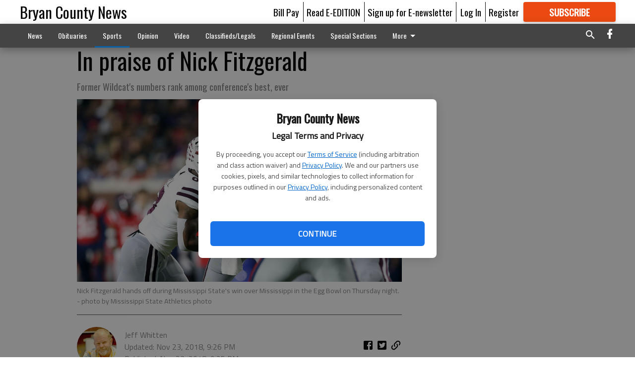

--- FILE ---
content_type: text/html; charset=utf-8
request_url: https://www.bryancountynews.com/sports/praise-nick-fitzgerald/
body_size: 81557
content:


<!DOCTYPE html>
<!--[if lt IE 7]>      <html class="no-js lt-ie9 lt-ie8 lt-ie7"> <![endif]-->
<!--[if IE 7]>         <html class="no-js lt-ie9 lt-ie8"> <![endif]-->
<!--[if IE 8]>         <html class="no-js lt-ie9"> <![endif]-->
<!--[if gt IE 8]><!-->
<html class="no-js" prefix="og: http://ogp.me/ns#"> <!--<![endif]-->
<head>
    
    
    
    
        
        <meta charset="utf-8"/>
        <meta http-equiv="X-UA-Compatible" content="IE=edge"/>
        <title>
                In praise of Nick Fitzgerald - Bryan County News
            </title>
        <meta name="robots" content="noarchive">
        <meta name="description" content="Nick Fitzgerald’s numbers are the stuff of which school legends are made of."/>
        <meta name="keywords" content=""/>
        <meta name="viewport" content="width=device-width, initial-scale=1"/>
        <meta name="theme-color" content="#ffffff">

        <meta property="og:title" content="In praise of Nick Fitzgerald"/>
        <meta property="og:type" content="website"/>
        <meta property="og:url" content="https://www.bryancountynews.com/sports/praise-nick-fitzgerald/"/>
        
        <meta property="og:image" content="https://statesboroherald.cdn-anvilcms.net/media/images/2018/11/23/images/112218_FB_OleMiss_KD1038_FitzHill.max-640x480.jpg"/>
        <link rel="image_src" href="https://statesboroherald.cdn-anvilcms.net/media/images/2018/11/23/images/112218_FB_OleMiss_KD1038_FitzHill.max-640x480.jpg"/>
        <meta property="og:description" content="Nick Fitzgerald’s numbers are the stuff of which school legends are made of." />
        <meta name="twitter:card" content="summary_large_image"/>
        <meta name="twitter:image:alt" content="Nick Fitzgerald hands off during Mississippi State&#x27;s win over Mississippi in the Egg Bowl on Thursday night." />

        

        
        <script type="application/ld+json">
        {
            "@context": "http://schema.org",
            "@type": "WebPage",
            
                "primaryImageOfPage": {
                    "@type": "ImageObject",
                    "url": "https://statesboroherald.cdn\u002Danvilcms.net/media/images/2018/11/23/images/112218_FB_OleMiss_KD1038_FitzHill.max\u002D640x480.jpg",
                    "width": 640,
                    "height": 359,
                    "caption": ""
                },
                "thumbnailUrl": "https://statesboroherald.cdn\u002Danvilcms.net/media/images/2018/11/23/images/112218_FB_OleMiss_KD1038_FitzHill.max\u002D640x480.jpg",
            
            "mainContentOfPage": "In praise of Nick Fitzgerald"
        }
        </script>
        
    
    

    <meta name="robots" content="max-image-preview:large">
    


    
    
    
    
    
    

    <script type="application/ld+json">
    {
        "@context": "http://schema.org",
        "@type": "NewsArticle",
        "headline": "In praise of Nick Fitzgerald",
        "description": "Nick Fitzgerald’s numbers are the stuff of which school legends are made of.",
        "articleSection": "Sports",
        "image": [
          {
            "@type": "ImageObject",
            "url": "https://statesboroherald.cdn\u002Danvilcms.net/media/images/2018/11/23/images/112218_FB_OleMiss_KD1038_FitzHill.max\u002D640x480.jpg",
            "width": 640,
            "height": 359,
            "caption": ""
          }
        ],
        "mainEntityOfPage": "https://www.bryancountynews.com/sports/praise\u002Dnick\u002Dfitzgerald/",
        "author": [
           {
            "@type": "Person",
            "name": "Jeff Whitten"
           }
        ],
        "publisher": {
           "@type": "Organization",
           "name": "Bryan County News",
           "logo": {
                "@type": "ImageObject",
                
                    "url": "https://statesboroherald.cdn-anvilcms.net/static/47.0.0-final-phase/anvil/images/newspaper.png",
                    "width": 640,
                    "height": 640,
                    "caption": ""
                
           }
        },
        "datePublished": "2018\u002D11\u002D23T21:25:43.347928+00:00",
        "dateModified": "2018\u002D11\u002D23T21:26:00.368456+00:00",
        "thumbnailUrl": "https://statesboroherald.cdn\u002Danvilcms.net/media/images/2018/11/23/images/112218_FB_OleMiss_KD1038_FitzHill.max\u002D640x480.jpg"
    }
    </script>



    


    
        <link rel="shortcut icon" size="16x16" href="https://statesboroherald.cdn-anvilcms.net/media/images/2018/05/22/images/BCN_FavIcon.original.width-16.png">
    
        <link rel="shortcut icon" size="32x32" href="https://statesboroherald.cdn-anvilcms.net/media/images/2018/05/22/images/BCN_FavIcon.original.width-32.png">
    
        <link rel="shortcut icon" size="48x48" href="https://statesboroherald.cdn-anvilcms.net/media/images/2018/05/22/images/BCN_FavIcon.original.width-48.png">
    
        <link rel="shortcut icon" size="128x128" href="https://statesboroherald.cdn-anvilcms.net/media/images/2018/05/22/images/BCN_FavIcon.original.width-128.png">
    
        <link rel="shortcut icon" size="192x192" href="https://statesboroherald.cdn-anvilcms.net/media/images/2018/05/22/images/BCN_FavIcon.original.width-192.png">
    

    
        <link rel="touch-icon" size="192x192" href="https://statesboroherald.cdn-anvilcms.net/media/images/2018/05/22/images/BCN_FavIcon.original.width-192.png">
    

    
        <link rel="icon" size="192x192" href="https://statesboroherald.cdn-anvilcms.net/media/images/2018/05/22/images/BCN_FavIcon.original.width-192.png">
    

    
        <link rel="apple-touch-icon" size="57x57" href="https://statesboroherald.cdn-anvilcms.net/media/images/2018/05/22/images/BCN_FavIcon.original.width-57.png">
    
        <link rel="apple-touch-icon" size="72x72" href="https://statesboroherald.cdn-anvilcms.net/media/images/2018/05/22/images/BCN_FavIcon.original.width-72.png">
    
        <link rel="apple-touch-icon" size="114x114" href="https://statesboroherald.cdn-anvilcms.net/media/images/2018/05/22/images/BCN_FavIcon.original.width-114.png">
    
        <link rel="apple-touch-icon" size="144x144" href="https://statesboroherald.cdn-anvilcms.net/media/images/2018/05/22/images/BCN_FavIcon.original.width-144.png">
    
        <link rel="apple-touch-icon" size="180x180" href="https://statesboroherald.cdn-anvilcms.net/media/images/2018/05/22/images/BCN_FavIcon.original.width-180.png">
    

    
        <link rel="apple-touch-icon-precomposed" size="57x57" href="https://statesboroherald.cdn-anvilcms.net/media/images/2018/05/22/images/BCN_FavIcon.original.width-57.png">
    
        <link rel="apple-touch-icon-precomposed" size="72x72" href="https://statesboroherald.cdn-anvilcms.net/media/images/2018/05/22/images/BCN_FavIcon.original.width-72.png">
    
        <link rel="apple-touch-icon-precomposed" size="76x76" href="https://statesboroherald.cdn-anvilcms.net/media/images/2018/05/22/images/BCN_FavIcon.original.width-76.png">
    
        <link rel="apple-touch-icon-precomposed" size="114x114" href="https://statesboroherald.cdn-anvilcms.net/media/images/2018/05/22/images/BCN_FavIcon.original.width-114.png">
    
        <link rel="apple-touch-icon-precomposed" size="120x120" href="https://statesboroherald.cdn-anvilcms.net/media/images/2018/05/22/images/BCN_FavIcon.original.width-120.png">
    
        <link rel="apple-touch-icon-precomposed" size="144x144" href="https://statesboroherald.cdn-anvilcms.net/media/images/2018/05/22/images/BCN_FavIcon.original.width-144.png">
    
        <link rel="apple-touch-icon-precomposed" size="152x152" href="https://statesboroherald.cdn-anvilcms.net/media/images/2018/05/22/images/BCN_FavIcon.original.width-152.png">
    
        <link rel="apple-touch-icon-precomposed" size="180x180" href="https://statesboroherald.cdn-anvilcms.net/media/images/2018/05/22/images/BCN_FavIcon.original.width-180.png">
    



    <link rel="stylesheet" type="text/css" href="https://statesboroherald.cdn-anvilcms.net/media/compiled_styles/bryan-county-news-2026-01-28_151623.3194040000.css"/>

    <link rel="stylesheet" type="text/css" href="https://fonts.googleapis.com/css?family=Oswald"/>
<link rel="stylesheet" type="text/css" href="https://fonts.googleapis.com/css?family=Titillium+Web"/>


    
    
        
    
        
    

    

    
<script id="user-config" type="application/json">{"authenticated":false,"anonymous":true,"rate_card":"NEWS DEFAULT","has_paid_subscription":false,"has_phone":false}</script>

    
    
<script id="template-settings-config" type="application/json">{"paywall_read_article_header":"Would you like to keep reading?","paywall_read_article_text":"","paywall_subscribe_prompt_header":"Subscribe to keep reading","paywall_subscribe_prompt_text":"\u003cdiv class=\"rich-text\"\u003e\u003cdiv class=\"rich-text\"\u003e\u003cp\u003eWe hope you enjoyed your FREE preview of BryanCountyNews.com\u003c/p\u003e\u003cp\u003eSubscribe today to keep reading great local content. You can cancel anytime!\u003c/p\u003e\u003c/div\u003e\u003c/div\u003e","paywall_subscribe_prompt_button_text":"Subscribe","paywall_registration_wall_header":"Keep reading for free","paywall_registration_wall_text":"\u003cdiv class=\"rich-text\"\u003eEnter your email address to continue reading.\u003c/div\u003e","paywall_registration_wall_thanks_header":"Thanks for registering","paywall_registration_wall_thanks_text":"\u003cdiv class=\"rich-text\"\u003e\u003cp\u003eCheck your email and click the link to keep reading.\u003c/p\u003e\u003cp\u003eIf you have not received the email:\u003c/p\u003e\u003col\u003e\u003cli\u003eMake sure the email address is correct\u003c/li\u003e\u003cli\u003eCheck your junk folder\u003c/li\u003e\u003c/ol\u003e\u003c/div\u003e","registration_and_login_enabled":true,"account_help_box_text_serialized":[{"type":"paragraph","value":"\u003cdiv class=\"rich-text\"\u003e\u003cp\u003eIf logged, out, please use your e-mail address to log into your account. The previous \"usernames\" are no longer supported. If you have an issue with access please email help@bryancountynews.com.\u003c/p\u003e\u003c/div\u003e","id":"db6f776b-0556-4090-b1c0-520732281018"}]}</script>

    
<script id="frontend-settings-config" type="application/json">{"recaptcha_public_key":"6LeJnaIZAAAAAMr3U3kn4bWISHRtCL7JyUkOiseq"}</script>

    
<script id="core-urls-config" type="application/json">{"login":"/login/","register":"/register/","password_reset":"/password/reset/","account_link_subscription":"/account/link-subscription/","facebook_social_begin":"/auth/login/facebook/","apple_social_begin":"/auth/login/apple-id/","registration_wall_submit":"/api/v1/registration-wall/submit/","registration_wall_social_submit":"/paywall/registration-wall/social/submit/","braintree_client_token":"/api/v1/braintree/token/","order_tunnel_api":"/api/v1/order_tunnel/","default_order_tunnel":"/order-tunnel/","paywall_order_tunnel":"/order-tunnel/","newsletter_api":"/api/v1/account/newsletter/","current_user_api":"/api/v1/users/self/","login_api":"/api/v1/users/login/"}</script>

    
<script id="social-config" type="application/json">{"facebook":{"enabled":true},"apple":{"enabled":true}}</script>

    
<script id="page-style-config" type="application/json">{"colors":{"primary":"#ffffff","neutral":"#444444","neutralHighlight":"#0b61a4","cardBackground":"#fefefe","cardHighlight":"#404040","aboveFoldBackground":"#d6d4d4","contentBackground":"#ffffff","overlayBackground":"#ffffff","overlayForeground":"#000000","breakingNewsBannerBackground":"#af2121","subscribeButtonForeground":"#fefefe","paywallSubscribePromptButtonBackground":"#3adb76","subscribeButtonBackground":"#ea4912","contentListOverlay":"#0b6184"},"fonts":{"heading":"\"Oswald\", sans-serif","body":"\"Titillium Web\", sans-serif"}}</script>


    
    <link rel="stylesheet" type="text/css" href="https://statesboroherald.cdn-anvilcms.net/static/47.0.0-final-phase/webpack/Anvil.css"/>
    <script src="https://statesboroherald.cdn-anvilcms.net/static/47.0.0-final-phase/webpack/runtime.js"></script>
    <script src="https://statesboroherald.cdn-anvilcms.net/static/47.0.0-final-phase/webpack/AnvilLegacy.js"></script>
    <script defer src="https://statesboroherald.cdn-anvilcms.net/static/47.0.0-final-phase/webpack/Anvil.js"></script>

    
    

    

    
        
    

    


    

    



</head>

<body class="body--style--75000010">


<script id="consent-config" type="application/json">{"privacy_policy_url":"https://www.bryancountynews.com/privacy-policy/","terms_of_service_url":"https://www.bryancountynews.com/terms-of-service/","site_name":"Bryan County News"}</script>
<div data-component="ConsentModal" data-prop-config-id="consent-config"></div>



<nav>
    <div class="anvil-header-wrapper">
        


<div id="anvilHeader">
    
    <div class="top-bar anvil-header anvil-header--style--75000010 hide-for-large">
        <div class="anvil-header__title">
            <div class="anvil-title-bar anvil-title-bar--style--75000010">
                <div class="row expanded collapse align-middle">
                    <div class="column shrink">
                        <button class="hide anvil-header__tab" id="tabMenuClose" data-toggle="tabMenuOpen tabMenuClose"
                                aria-label="Close menu"
                                type="button" data-close data-toggler=".hide">
                            <i class="close-icon" aria-hidden="false"></i>
                        </button>
                        <button class="anvil-header__tab" id="tabMenuOpen" type="button"
                                data-toggle="sideMenu tabMenuClose tabMenuOpen"
                                data-toggler=".hide">
                            <i class="hamburger-menu-icon" aria-hidden="false"></i>
                        </button>
                    </div>
                    <div class="column shrink">
                        

<div class="anvil-logo--style--75000010 anvil-logo anvil-logo--mobile">
    <a class="anvil-logo__link" href="https://www.bryancountynews.com">
        
            <h3 class="anvil-logo__text">Bryan County News</h3>
        
    </a>
</div>
                    </div>
                    
                        <div class="column show-for-medium anvil-title-bar__section-label-wrapper">
                            <div class="row expanded align-right">
                                <div class="column shrink">
                                    <h3 class="anvil-title-bar__text anvil-title-bar__section-label"><a
                                            href="/sports/">Sports</a></h3>
                                </div>
                            </div>
                        </div>
                    
                </div>
            </div>
        </div>
    </div>
    

    
    <div class="anvil-header anvil-header--style--75000010 show-for-large">
        <div class="row expanded anvil-header__content show-for-large">
            <div class="column">
                

<div class="anvil-logo--style--75000010 anvil-logo">
    <a class="anvil-logo__link" href="https://www.bryancountynews.com">
        
            <h3 class="anvil-logo__text">Bryan County News</h3>
        
    </a>
</div>
            </div>
            <div class="column shrink anvil-header-menu">
                <div class="row expanded align-right">
                    
                        <div class="anvil-header-menu__element">
                            <div class="shrink">
                                



                            </div>
                        </div>
                    
                    
                        <div class="anvil-header-menu__element">
                            <a class="crun-link crun-link--animate crun-link--important" href="https://www.bryancountynews.com/pay-your-retail-advertising-invoice/">
                                Bill Pay
                            </a>
                        </div>
                    
                        <div class="anvil-header-menu__element anvil-header-menu__element--divide-left">
                            <a class="crun-link crun-link--animate crun-link--important" href="https://bryancountynews-ga.newsmemory.com/">
                                Read E-EDITION
                            </a>
                        </div>
                    
                        <div class="anvil-header-menu__element anvil-header-menu__element--divide-left anvil-header-menu__element--divide-right">
                            <a class="crun-link crun-link--animate crun-link--important" href="https://www.bryancountynews.com/sign-our-e-newsletter/">
                                Sign up for E-newsletter
                            </a>
                        </div>
                    

                    
                        
                            
                                <div class="anvil-header-menu__element">
                                    
                                    
                                    
                                        <a class="crun-link crun-link--animate"
                                           href="/login/?next=/sports/praise-nick-fitzgerald/">
                                            Log In
                                        </a>
                                    
                                </div>
                                <div class="anvil-header-menu__element anvil-header-menu__element--divide-left">
                                    
                                        <a class="crun-link crun-link--animate" href="/register/">
                                            Register
                                        </a>
                                    
                                </div>
                                
                                
                                    <div class="column shrink anvil-header__subscribe">
                                        <a id="subscribe_button" href="/order-tunnel/">
                                            <p>Subscribe</p>
                                            <p>For <span>more</span> great content</p>
                                        </a>
                                    </div>
                                
                            
                        
                    
                </div>
            </div>
        </div>
    </div>
    
</div>


<div class="reveal reveal-modal-fullscreen anvil-menu anvil-menu--style--75000010" id="sideMenu" data-reveal
     data-animation-in="slide-in-left fast" data-animation-out="slide-out-left fast"
     data-overlay="false" data-hide-for="large" data-v-offset="0">
    <div class="anvil-header__mobile top-bar anvil-header anvil-header--style--75000010 hide-for-large">
            <div class="anvil-header__title">
                <div class="anvil-title-bar anvil-title-bar--style--75000010">
                    <div class="row expanded collapse align-middle">
                        <div class="column shrink">
                            <button class="anvil-header__tab" id="tabMenuClose" type="button"
                                    data-toggle="sideMenu tabMenuClose tabMenuOpen"
                                    data-toggler=".hide">
                                <i class="close-icon" aria-hidden="false"></i>
                            </button>
                        </div>
                        <div class="column shrink">
                            

<div class="anvil-logo--style--75000010 anvil-logo anvil-logo--mobile">
    <a class="anvil-logo__link" href="https://www.bryancountynews.com">
        
            <h3 class="anvil-logo__text">Bryan County News</h3>
        
    </a>
</div>
                        </div>
                        
                        <div class="column show-for-medium anvil-title-bar__section-label-wrapper">
                            <div class="row expanded align-right">
                                <div class="column shrink">
                                    <h3 class="anvil-title-bar__text anvil-title-bar__section-label"><a
                                        href="/sports/">Sports</a></h3>
                                </div>
                            </div>
                        </div>
                    
                    </div>
                </div>
            </div>
    </div>

    <div class="row expanded collapse">
        <div class="columns shrink">
            
            <ul class="anvil-menu__icons" id="menu-tabs" data-tabs>
                
                    
                    <li class="tabs-title">
                        <a href="#searchPanel">
                            <i class="magnify-icon" aria-hidden="true"></i>
                        </a>
                    </li>
                    
                
                <li class="tabs-title is-active">
                    <a href="#sectionPanel" aria-selected="true">
                        <i class="apps-icon" aria-hidden="true"></i>
                    </a>
                </li>
                
                    
                        <li>
                            <a href="/account/dashboard/">
                                <i class="account-icon" aria-hidden="true"></i>
                            </a>
                        </li>
                    
                
                
                    <li class="tabs-title">
                        <a href="#connectPanel">
                            <i class="plus-icon" aria-hidden="true"></i>
                        </a>
                    </li>
                
                
                    
                    
                        <li>
                            <div class="anvil-menu__subscribe anvil-menu__subscribe--vertical">
                                <a href="/order-tunnel/">
                                    <p>Subscribe</p>
                                    <p>For <span>more</span> great content</p>
                                </a>
                            </div>
                        </li>
                    
                
            </ul>
        </div>
        <div class="columns">
            <div class="anvil-menu__panels" data-tabs-content="menu-tabs">
                
                
                    
                    <div class="tabs-panel search-panel" id="searchPanel">
                        <form action="/search/" autocomplete="on">
                            <div class="row expanded">
                                <div class="small-10 column">
                                    <input name="q" type="search" placeholder="Search">
                                </div>
                                <div class="small-2 column align-middle text-center">
                                    <button type="submit"><i class="magnify-icon" aria-hidden="true"></i></button>
                                </div>
                            </div>
                        </form>
                    </div>
                    
                
                <div class="tabs-panel is-active" id="sectionPanel">
                    <h6 class="anvil-menu__subheader anvil-menu__divider">Sections</h6>
                    
                        <div class="row expanded column anvil-menu__item">
                            <a href="/news/">
                                News
                            </a>
                        </div>
                    
                        <div class="row expanded column anvil-menu__item">
                            <a href="/obituaries/">
                                Obituaries
                            </a>
                        </div>
                    
                        <div class="row expanded column anvil-menu__item">
                            <a href="/sports/">
                                Sports
                            </a>
                        </div>
                    
                        <div class="row expanded column anvil-menu__item">
                            <a href="/opinion/">
                                Opinion
                            </a>
                        </div>
                    
                        <div class="row expanded column anvil-menu__item">
                            <a href="/video/">
                                Video
                            </a>
                        </div>
                    
                        <div class="row expanded column anvil-menu__item">
                            <a href="/classifiedslegals/">
                                Classifieds/Legals
                            </a>
                        </div>
                    
                        <div class="row expanded column anvil-menu__item">
                            <a href="/events/">
                                Regional Events
                            </a>
                        </div>
                    
                        <div class="row expanded column anvil-menu__item">
                            <a href="/special-sections/">
                                Special Sections
                            </a>
                        </div>
                    
                        <div class="row expanded column anvil-menu__item">
                            <a href="/contact-us/">
                                CONTACT US
                            </a>
                        </div>
                    
                        <div class="row expanded column anvil-menu__item">
                            <a href="https://www.bryancountynews.com/privacy-policy/">
                                Privacy Policy
                            </a>
                        </div>
                    
                        <div class="row expanded column anvil-menu__item">
                            <a href="https://www.bryancountynews.com/terms-of-service/">
                                Terms of Service
                            </a>
                        </div>
                    
                    
                        <div class="anvil-menu__subheader anvil-menu__divider anvil-menu__divider--no-padding"></div>
                        
                            <div class="row expanded column anvil-menu__item">
                                <a href="https://www.bryancountynews.com/pay-your-retail-advertising-invoice/">
                                    Bill Pay
                                </a>
                            </div>
                        
                            <div class="row expanded column anvil-menu__item">
                                <a href="https://bryancountynews-ga.newsmemory.com/">
                                    Read E-EDITION
                                </a>
                            </div>
                        
                            <div class="row expanded column anvil-menu__item">
                                <a href="https://www.bryancountynews.com/sign-our-e-newsletter/">
                                    Sign up for E-newsletter
                                </a>
                            </div>
                        
                    
                </div>
            
                <div class="tabs-panel" id="connectPanel">
                    <h6 class="anvil-menu__subheader anvil-menu__divider">Connect</h6>
                    
                        <div class="row expanded column anvil-menu__link">
                            <a href="https://www.facebook.com/bryancountynews" target="_blank">
                                Like on Facebook
                            </a>
                        </div>
                    
                    
                    
                    
                </div>
            
            </div>
        </div>
    </div>
</div>


        <div id="main_menu">
            
<div class="navigation submenu-navigation 
    show-for-large
"
     id="">
    <div class="sticky navigation__content">
        <div class="top-bar anvil-main-menu anvil-main-menu--style--75000010">
            <div class="top-bar__content anvil-main-menu__content row expanded align-middle">
                
    
    
        <div class="column">
            <ul class="anvil-main-menu__tabs" data-tabs id="mainMenuTabs">
                
                    <li class="anvil-main-menu__tabs-title anvil-main-menu__item "
                        data-panel="#tab-1">
                        <a href="/news/"
                                 >
                            News
                        </a>
                    </li>
                
                    <li class="anvil-main-menu__tabs-title anvil-main-menu__item "
                        data-panel="#tab-2">
                        <a href="/obituaries/"
                                 >
                            Obituaries
                        </a>
                    </li>
                
                    <li class="anvil-main-menu__tabs-title anvil-main-menu__item ancestor"
                        data-panel="#tab-3">
                        <a href="/sports/"
                                 >
                            Sports
                        </a>
                    </li>
                
                    <li class="anvil-main-menu__tabs-title anvil-main-menu__item "
                        data-panel="#tab-4">
                        <a href="/opinion/"
                                 >
                            Opinion
                        </a>
                    </li>
                
                    <li class="anvil-main-menu__tabs-title anvil-main-menu__item "
                        data-panel="#tab-5">
                        <a href="/video/"
                                 >
                            Video
                        </a>
                    </li>
                
                    <li class="anvil-main-menu__tabs-title anvil-main-menu__item "
                        data-panel="#tab-6">
                        <a href="/classifiedslegals/"
                                 >
                            Classifieds/Legals
                        </a>
                    </li>
                
                    <li class="anvil-main-menu__tabs-title anvil-main-menu__item "
                        data-panel="#tab-7">
                        <a href="/events/"
                                 >
                            Regional Events
                        </a>
                    </li>
                
                    <li class="anvil-main-menu__tabs-title anvil-main-menu__item "
                        data-panel="#tab-8">
                        <a href="/special-sections/"
                                 >
                            Special Sections
                        </a>
                    </li>
                
                    <li class="anvil-main-menu__tabs-title anvil-main-menu__item "
                        data-panel="#tab-9">
                        <a href="/contact-us/"
                                 >
                            CONTACT US
                        </a>
                    </li>
                
                    <li class="anvil-main-menu__tabs-title anvil-main-menu__item "
                        data-panel="#tab-10">
                        <a href="https://www.bryancountynews.com/privacy-policy/"
                                 >
                            Privacy Policy
                        </a>
                    </li>
                
                    <li class="anvil-main-menu__tabs-title anvil-main-menu__item "
                        data-panel="#tab-11">
                        <a href="https://www.bryancountynews.com/terms-of-service/"
                                 >
                            Terms of Service
                        </a>
                    </li>
                
                <li class="anvil-main-menu__tabs-title anvil-main-menu__section-more"
                    id="mainMenuSectionMore" data-panel="#tab-more">
                    <a class="anvil-main-menu__button">
                        More<i class="anvil-main-menu__sections-icon"></i>
                    </a>
                </li>
            </ul>
            <div class="anvil-main-menu__tabs-content" data-tabs-content="mainMenuTabs">
                
                    
                        <div class="anvil-main-menu__tabs-panel" id="tab-1">
                            
                                



    
        
        
        
            <div class="section-menu section-menu--style--75000010">
                <div class="row expanded">
                    
                    
                        <div class="column  small-12  section-menu__recommended-articles align-middle">
                            
<div class="anvil-menu-suggested-articles--style--75000010 anvil-menu-suggested-articles">
    <div class="row expanded align-spaced anvil-menu-suggested-articles__dropdown" data-fit
         data-fit-items=".anvil-menu-suggested-articles__wrapper" data-fit-hide-target=".anvil-menu-suggested-articles__wrapper">
        
            <div class="anvil-menu-suggested-articles__wrapper column shrink">
                <a href="https://www.bryancountynews.com/news/georgia-dot-preps-for-another-winter-weather-event-what-to-know/">
                    <div class="anvil-menu-suggested-articles__card">
                        <div class="anvil-images__image-container anvil-menu-suggested-articles__image">
                            <img alt="cold" class="anvil-images__background--glass" height="140" src="https://statesboroherald.cdn-anvilcms.net/media/images/2022/12/22/images/Cold_Weather.max-250x187.jpg" width="250">
                            <img alt="cold" class="anvil-images__image" height="140" src="https://statesboroherald.cdn-anvilcms.net/media/images/2022/12/22/images/Cold_Weather.max-250x187.jpg" width="250">
                        </div>
                    <div class="anvil-menu-suggested-articles__title">
                        Georgia DOT preps for another winter weather event: What to know
                    </div>
                    </div>
                </a>
            </div>
        
            <div class="anvil-menu-suggested-articles__wrapper column shrink">
                <a href="https://www.bryancountynews.com/news/westwin-town-hall-set-for-monday/">
                    <div class="anvil-menu-suggested-articles__card">
                        <div class="anvil-images__image-container anvil-menu-suggested-articles__image">
                            <img alt="Bryan County logo" class="anvil-images__background--glass" height="187" src="https://statesboroherald.cdn-anvilcms.net/media/images/2018/09/18/images/BC_county_logo.max-250x187.jpg" width="186">
                            <img alt="Bryan County logo" class="anvil-images__image" height="187" src="https://statesboroherald.cdn-anvilcms.net/media/images/2018/09/18/images/BC_county_logo.max-250x187.jpg" width="186">
                        </div>
                    <div class="anvil-menu-suggested-articles__title">
                        Westwin town hall set for Monday
                    </div>
                    </div>
                </a>
            </div>
        
            <div class="anvil-menu-suggested-articles__wrapper column shrink">
                <a href="https://www.bryancountynews.com/news/shell-out-for-a-cure-oyster-roast-to-support-local-children-battling-cancer/">
                    <div class="anvil-menu-suggested-articles__card">
                        <div class="anvil-images__image-container anvil-menu-suggested-articles__image">
                            <img alt="shell out" class="anvil-images__background--glass" height="132" src="https://statesboroherald.cdn-anvilcms.net/media/images/2026/01/28/images/Screenshot_2026-01-28_134927.max-250x187.png" width="250">
                            <img alt="shell out" class="anvil-images__image" height="132" src="https://statesboroherald.cdn-anvilcms.net/media/images/2026/01/28/images/Screenshot_2026-01-28_134927.max-250x187.png" width="250">
                        </div>
                    <div class="anvil-menu-suggested-articles__title">
                        Shell Out for a CURE Oyster Roast to support local children battling cancer
                    </div>
                    </div>
                </a>
            </div>
        
            <div class="anvil-menu-suggested-articles__wrapper column shrink">
                <a href="https://www.bryancountynews.com/news/bryan-county-schools-superintendent-announces-retirement/">
                    <div class="anvil-menu-suggested-articles__card">
                        <div class="anvil-images__image-container anvil-menu-suggested-articles__image">
                            <img alt="Paul Brooksher" class="anvil-images__background--glass" height="187" src="https://statesboroherald.cdn-anvilcms.net/media/images/2020/09/24/images/Paul_Brooksher.max-250x187.jpg" width="249">
                            <img alt="Paul Brooksher" class="anvil-images__image" height="187" src="https://statesboroherald.cdn-anvilcms.net/media/images/2020/09/24/images/Paul_Brooksher.max-250x187.jpg" width="249">
                        </div>
                    <div class="anvil-menu-suggested-articles__title">
                        Bryan County Schools superintendent announces retirement
                    </div>
                    </div>
                </a>
            </div>
        
            <div class="anvil-menu-suggested-articles__wrapper column shrink">
                <a href="https://www.bryancountynews.com/news/banksouth-opens-branch-at-hyundais-metaplant/">
                    <div class="anvil-menu-suggested-articles__card">
                        <div class="anvil-images__image-container anvil-menu-suggested-articles__image">
                            <img alt="banksouth photo" class="anvil-images__background--glass" height="187" src="https://statesboroherald.cdn-anvilcms.net/media/images/2026/01/23/images/IMG_0797.max-250x187.jpg" width="249">
                            <img alt="banksouth photo" class="anvil-images__image" height="187" src="https://statesboroherald.cdn-anvilcms.net/media/images/2026/01/23/images/IMG_0797.max-250x187.jpg" width="249">
                        </div>
                    <div class="anvil-menu-suggested-articles__title">
                        BankSouth opens branch at Hyundai&#x27;s Metaplant
                    </div>
                    </div>
                </a>
            </div>
        
    </div>
</div>

                        </div>
                    
                </div>
            </div>
        
        
    


                            
                        </div>
                    
                
                    
                        <div class="anvil-main-menu__tabs-panel" id="tab-2">
                            
                                



    
        
        
        
        
    


                            
                        </div>
                    
                
                    
                        <div class="anvil-main-menu__tabs-panel" id="tab-3">
                            
                                



    
        
        
        
            <div class="section-menu section-menu--style--75000010">
                <div class="row expanded">
                    
                    
                        <div class="column  small-12  section-menu__recommended-articles align-middle">
                            
<div class="anvil-menu-suggested-articles--style--75000010 anvil-menu-suggested-articles">
    <div class="row expanded align-spaced anvil-menu-suggested-articles__dropdown" data-fit
         data-fit-items=".anvil-menu-suggested-articles__wrapper" data-fit-hide-target=".anvil-menu-suggested-articles__wrapper">
        
            <div class="anvil-menu-suggested-articles__wrapper column shrink">
                <a href="https://www.bryancountynews.com/sports/richmond-hill-seniors-recount-their-paths-to-wrestling/">
                    <div class="anvil-menu-suggested-articles__card">
                        <div class="anvil-images__image-container anvil-menu-suggested-articles__image">
                            <img alt="RH logo" class="anvil-images__background--glass" height="187" src="https://statesboroherald.cdn-anvilcms.net/media/images/2018/11/27/images/RH_logo.max-250x187.jpg" width="240">
                            <img alt="RH logo" class="anvil-images__image" height="187" src="https://statesboroherald.cdn-anvilcms.net/media/images/2018/11/27/images/RH_logo.max-250x187.jpg" width="240">
                        </div>
                    <div class="anvil-menu-suggested-articles__title">
                        Richmond Hill seniors recount their paths to wrestling
                    </div>
                    </div>
                </a>
            </div>
        
            <div class="anvil-menu-suggested-articles__wrapper column shrink">
                <a href="https://www.bryancountynews.com/sports/recap-bryan-county-44-screven-county-50/">
                    <div class="anvil-menu-suggested-articles__card">
                        <div class="anvil-images__image-container anvil-menu-suggested-articles__image">
                            <img alt="basketball" class="anvil-images__background--glass" height="187" src="https://statesboroherald.cdn-anvilcms.net/media/images/2018/08/15/images/basketball_T5J0m0r.max-250x187.jpg" width="246">
                            <img alt="basketball" class="anvil-images__image" height="187" src="https://statesboroherald.cdn-anvilcms.net/media/images/2018/08/15/images/basketball_T5J0m0r.max-250x187.jpg" width="246">
                        </div>
                    <div class="anvil-menu-suggested-articles__title">
                        Recap: Bryan County 44, Screven County 50
                    </div>
                    </div>
                </a>
            </div>
        
            <div class="anvil-menu-suggested-articles__wrapper column shrink">
                <a href="https://www.bryancountynews.com/sports/redskins-post-72-65-win-over-visitors-savannah/">
                    <div class="anvil-menu-suggested-articles__card">
                        <div class="anvil-images__image-container anvil-menu-suggested-articles__image">
                            <img alt="basketball" class="anvil-images__background--glass" height="187" src="https://statesboroherald.cdn-anvilcms.net/media/images/2025/02/09/images/basketball_6sCGZSn.max-250x187.jpg" width="246">
                            <img alt="basketball" class="anvil-images__image" height="187" src="https://statesboroherald.cdn-anvilcms.net/media/images/2025/02/09/images/basketball_6sCGZSn.max-250x187.jpg" width="246">
                        </div>
                    <div class="anvil-menu-suggested-articles__title">
                        Redskins post 72-65 win over visitors Savannah on Friday
                    </div>
                    </div>
                </a>
            </div>
        
            <div class="anvil-menu-suggested-articles__wrapper column shrink">
                <a href="https://www.bryancountynews.com/sports/bryan-county-back-to-winning-ways-with-59-18-win-over-savannah/">
                    <div class="anvil-menu-suggested-articles__card">
                        <div class="anvil-images__image-container anvil-menu-suggested-articles__image">
                            <img alt="basketball" class="anvil-images__background--glass" height="187" src="https://statesboroherald.cdn-anvilcms.net/media/images/2025/02/09/images/basketball_6sCGZSn.max-250x187.jpg" width="246">
                            <img alt="basketball" class="anvil-images__image" height="187" src="https://statesboroherald.cdn-anvilcms.net/media/images/2025/02/09/images/basketball_6sCGZSn.max-250x187.jpg" width="246">
                        </div>
                    <div class="anvil-menu-suggested-articles__title">
                        Bryan County back to winning ways with 59-18 win over Savannah
                    </div>
                    </div>
                </a>
            </div>
        
            <div class="anvil-menu-suggested-articles__wrapper column shrink">
                <a href="https://www.bryancountynews.com/sports/wildcats-face-tight-push-to-playoffs/">
                    <div class="anvil-menu-suggested-articles__card">
                        <div class="anvil-images__image-container anvil-menu-suggested-articles__image">
                            <img alt="tre&#x27;viance grayson" class="anvil-images__background--glass" height="187" src="https://statesboroherald.cdn-anvilcms.net/media/images/2026/01/27/images/DSC08750-_21_TreViance_Grayson.max-250x187.jpg" width="197">
                            <img alt="tre&#x27;viance grayson" class="anvil-images__image" height="187" src="https://statesboroherald.cdn-anvilcms.net/media/images/2026/01/27/images/DSC08750-_21_TreViance_Grayson.max-250x187.jpg" width="197">
                        </div>
                    <div class="anvil-menu-suggested-articles__title">
                        Wildcats face tight push to playoffs
                    </div>
                    </div>
                </a>
            </div>
        
    </div>
</div>

                        </div>
                    
                </div>
            </div>
        
        
    


                            
                        </div>
                    
                
                    
                        <div class="anvil-main-menu__tabs-panel" id="tab-4">
                            
                                



    
        
        
        
            <div class="section-menu section-menu--style--75000010">
                <div class="row expanded">
                    
                    
                        <div class="column  small-12  section-menu__recommended-articles align-middle">
                            
<div class="anvil-menu-suggested-articles--style--75000010 anvil-menu-suggested-articles">
    <div class="row expanded align-spaced anvil-menu-suggested-articles__dropdown" data-fit
         data-fit-items=".anvil-menu-suggested-articles__wrapper" data-fit-hide-target=".anvil-menu-suggested-articles__wrapper">
        
            <div class="anvil-menu-suggested-articles__wrapper column shrink">
                <a href="https://www.bryancountynews.com/opinion/letter-to-the-editor-suggestions-to-ease-hyundai-area-traffic/">
                    <div class="anvil-menu-suggested-articles__card">
                        <div class="anvil-images__image-container anvil-menu-suggested-articles__image">
                            <img alt="LETTER TO THE EDITOR" class="anvil-images__background--glass" height="187" src="https://statesboroherald.cdn-anvilcms.net/media/images/2020/09/28/images/N2001P52010C.max-250x187.jpg" width="233">
                            <img alt="LETTER TO THE EDITOR" class="anvil-images__image" height="187" src="https://statesboroherald.cdn-anvilcms.net/media/images/2020/09/28/images/N2001P52010C.max-250x187.jpg" width="233">
                        </div>
                    <div class="anvil-menu-suggested-articles__title">
                        Letter to the editor: Suggestions to ease Hyundai-area traffic
                    </div>
                    </div>
                </a>
            </div>
        
            <div class="anvil-menu-suggested-articles__wrapper column shrink">
                <a href="https://www.bryancountynews.com/opinion/editors-corner-in-sickness-and-in-health/">
                    <div class="anvil-menu-suggested-articles__card">
                        <div class="anvil-images__image-container anvil-menu-suggested-articles__image">
                            <img alt="Andrea Gutierrez new" class="anvil-images__background--glass" height="187" src="https://statesboroherald.cdn-anvilcms.net/media/images/2023/11/02/images/IMG_7855.max-250x187.jpg" width="189">
                            <img alt="Andrea Gutierrez new" class="anvil-images__image" height="187" src="https://statesboroherald.cdn-anvilcms.net/media/images/2023/11/02/images/IMG_7855.max-250x187.jpg" width="189">
                        </div>
                    <div class="anvil-menu-suggested-articles__title">
                        Editor’s Corner: In sickness and in health
                    </div>
                    </div>
                </a>
            </div>
        
            <div class="anvil-menu-suggested-articles__wrapper column shrink">
                <a href="https://www.bryancountynews.com/opinion/nutritional-wealth-health-swaps/">
                    <div class="anvil-menu-suggested-articles__card">
                        <div class="anvil-images__image-container anvil-menu-suggested-articles__image">
                            <img alt="Mike Thompson mug" class="anvil-images__background--glass" height="187" src="https://statesboroherald.cdn-anvilcms.net/media/images/2021/04/22/images/Mike_Thompson_mug.max-250x187.png" width="187">
                            <img alt="Mike Thompson mug" class="anvil-images__image" height="187" src="https://statesboroherald.cdn-anvilcms.net/media/images/2021/04/22/images/Mike_Thompson_mug.max-250x187.png" width="187">
                        </div>
                    <div class="anvil-menu-suggested-articles__title">
                        Nutritional Wealth: Health swaps
                    </div>
                    </div>
                </a>
            </div>
        
            <div class="anvil-menu-suggested-articles__wrapper column shrink">
                <a href="https://www.bryancountynews.com/opinion/wholesale-observations-fort-pulaski-national-monument/">
                    <div class="anvil-menu-suggested-articles__card">
                        <div class="anvil-images__image-container anvil-menu-suggested-articles__image">
                            <img alt="Rafe Semmes" class="anvil-images__background--glass" height="187" src="https://statesboroherald.cdn-anvilcms.net/media/images/2021/11/11/images/cc-cc-Rafe_Semmes_New.max-250x187.jpg" width="140">
                            <img alt="Rafe Semmes" class="anvil-images__image" height="187" src="https://statesboroherald.cdn-anvilcms.net/media/images/2021/11/11/images/cc-cc-Rafe_Semmes_New.max-250x187.jpg" width="140">
                        </div>
                    <div class="anvil-menu-suggested-articles__title">
                        Wholesale Observations: Fort Pulaski National Monument
                    </div>
                    </div>
                </a>
            </div>
        
            <div class="anvil-menu-suggested-articles__wrapper column shrink">
                <a href="https://www.bryancountynews.com/opinion/americana-corner-the-early-life-of-james-madison/">
                    <div class="anvil-menu-suggested-articles__card">
                        <div class="anvil-images__image-container anvil-menu-suggested-articles__image">
                            <img alt="tom hand new" class="anvil-images__background--glass" height="187" src="https://statesboroherald.cdn-anvilcms.net/media/images/2020/11/19/images/tom_hand_new.max-250x187.jpg" width="249">
                            <img alt="tom hand new" class="anvil-images__image" height="187" src="https://statesboroherald.cdn-anvilcms.net/media/images/2020/11/19/images/tom_hand_new.max-250x187.jpg" width="249">
                        </div>
                    <div class="anvil-menu-suggested-articles__title">
                        Americana Corner: The early life of James Madison
                    </div>
                    </div>
                </a>
            </div>
        
    </div>
</div>

                        </div>
                    
                </div>
            </div>
        
        
    


                            
                        </div>
                    
                
                    
                        <div class="anvil-main-menu__tabs-panel" id="tab-5">
                            
                                



    
        
        
        
            <div class="section-menu section-menu--style--75000010">
                <div class="row expanded">
                    
                    
                        <div class="column  small-12  section-menu__recommended-articles align-middle">
                            
<div class="anvil-menu-suggested-articles--style--75000010 anvil-menu-suggested-articles">
    <div class="row expanded align-spaced anvil-menu-suggested-articles__dropdown" data-fit
         data-fit-items=".anvil-menu-suggested-articles__wrapper" data-fit-hide-target=".anvil-menu-suggested-articles__wrapper">
        
            <div class="anvil-menu-suggested-articles__wrapper column shrink">
                <a href="https://www.bryancountynews.com/news/video-music-seafood-fest-delights-thousands/">
                    <div class="anvil-menu-suggested-articles__card">
                        <div class="anvil-images__image-container anvil-menu-suggested-articles__image">
                            <img alt="seafood fest carnival" class="anvil-images__background--glass" height="187" src="https://statesboroherald.cdn-anvilcms.net/media/images/2024/10/28/images/thumbnail_image1.max-250x187.jpg" width="248">
                            <img alt="seafood fest carnival" class="anvil-images__image" height="187" src="https://statesboroherald.cdn-anvilcms.net/media/images/2024/10/28/images/thumbnail_image1.max-250x187.jpg" width="248">
                        </div>
                    <div class="anvil-menu-suggested-articles__title">
                        VIDEO: Music &amp; Seafood Fest delights thousands
                    </div>
                    </div>
                </a>
            </div>
        
            <div class="anvil-menu-suggested-articles__wrapper column shrink">
                <a href="https://www.bryancountynews.com/news/video-crews-make-progress-pumping-out-flood-water/">
                    <div class="anvil-menu-suggested-articles__card">
                        <div class="anvil-images__image-container anvil-menu-suggested-articles__image">
                            <img alt="rh flooding crew" class="anvil-images__background--glass" height="136" src="https://statesboroherald.cdn-anvilcms.net/media/images/2024/08/14/images/Screenshot_2024-08-14_110017.max-250x187.png" width="250">
                            <img alt="rh flooding crew" class="anvil-images__image" height="136" src="https://statesboroherald.cdn-anvilcms.net/media/images/2024/08/14/images/Screenshot_2024-08-14_110017.max-250x187.png" width="250">
                        </div>
                    <div class="anvil-menu-suggested-articles__title">
                        VIDEO: Crews make progress pumping out flood water
                    </div>
                    </div>
                </a>
            </div>
        
            <div class="anvil-menu-suggested-articles__wrapper column shrink">
                <a href="https://www.bryancountynews.com/video/video-richmond-hills-rushing-street-experiences-record-level-flooding/">
                    <div class="anvil-menu-suggested-articles__card">
                        <div class="anvil-images__image-container anvil-menu-suggested-articles__image">
                            <img alt="flooding 1" class="anvil-images__background--glass" height="187" src="https://statesboroherald.cdn-anvilcms.net/media/images/2024/08/10/images/IMG_20240810_160037.max-250x187.jpg" width="249">
                            <img alt="flooding 1" class="anvil-images__image" height="187" src="https://statesboroherald.cdn-anvilcms.net/media/images/2024/08/10/images/IMG_20240810_160037.max-250x187.jpg" width="249">
                        </div>
                    <div class="anvil-menu-suggested-articles__title">
                        VIDEO: Richmond Hill&#x27;s Rushing Street experiences &#x27;record-level&#x27; flooding
                    </div>
                    </div>
                </a>
            </div>
        
            <div class="anvil-menu-suggested-articles__wrapper column shrink">
                <a href="https://www.bryancountynews.com/news/video-and-photo-gallery-2023-rh-independence-day/">
                    <div class="anvil-menu-suggested-articles__card">
                        <div class="anvil-images__image-container anvil-menu-suggested-articles__image">
                            <img alt="DSCN0890.jpg" class="anvil-images__background--glass" height="140" src="https://statesboroherald.cdn-anvilcms.net/media/images/2023/07/02/images/DSCN0890.max-250x187.jpg" width="250">
                            <img alt="DSCN0890.jpg" class="anvil-images__image" height="140" src="https://statesboroherald.cdn-anvilcms.net/media/images/2023/07/02/images/DSCN0890.max-250x187.jpg" width="250">
                        </div>
                    <div class="anvil-menu-suggested-articles__title">
                        VIDEO and PHOTO GALLERY: 2023 RH Independence Day
                    </div>
                    </div>
                </a>
            </div>
        
            <div class="anvil-menu-suggested-articles__wrapper column shrink">
                <a href="https://www.bryancountynews.com/news/video-3rd-id-puts-its-best-squads-rigorous-test/">
                    <div class="anvil-menu-suggested-articles__card">
                        <div class="anvil-images__image-container anvil-menu-suggested-articles__image">
                            <img alt="best squad" class="anvil-images__background--glass" height="139" src="https://statesboroherald.cdn-anvilcms.net/media/images/2023/05/25/images/Screenshot_2023-05-23_082017.max-250x187.png" width="250">
                            <img alt="best squad" class="anvil-images__image" height="139" src="https://statesboroherald.cdn-anvilcms.net/media/images/2023/05/25/images/Screenshot_2023-05-23_082017.max-250x187.png" width="250">
                        </div>
                    <div class="anvil-menu-suggested-articles__title">
                        VIDEO: 3rd ID puts its best squads to rigorous test
                    </div>
                    </div>
                </a>
            </div>
        
    </div>
</div>

                        </div>
                    
                </div>
            </div>
        
        
    


                            
                        </div>
                    
                
                    
                        <div class="anvil-main-menu__tabs-panel" id="tab-6">
                            
                                



    
        
        
        
            <div class="section-menu section-menu--style--75000010 section-menu--no-content">
                <div class="row expanded">
                    
                        <div class="column shrink section-menu__panel">
                            <div class="section-menu__list">
                                
                                    
                                    
                                        
                                        
                                        <a class="section-menu__subitem" href="/classifiedslegals/local-public-notices/"
                                                >
                                            Local public notices
                                        </a>
                                    
                                
                                    
                                    
                                        
                                        
                                        <a class="section-menu__subitem" href="/classifiedslegals/state-public-notices/"
                                                >
                                            State Public Notices
                                        </a>
                                    
                                
                                    
                                    
                                        
                                        
                                        <a class="section-menu__subitem" href="/classifiedslegals/place-classified-ad/"
                                                >
                                            Place a Classified Ad
                                        </a>
                                    
                                
                            </div>
                        </div>
                    
                    
                </div>
            </div>
        
        
    


                            
                        </div>
                    
                
                    
                        <div class="anvil-main-menu__tabs-panel" id="tab-7">
                            
                                



    
        
        
        
        
    


                            
                        </div>
                    
                
                    
                        <div class="anvil-main-menu__tabs-panel" id="tab-8">
                            
                                



    
        
        
        
        
    


                            
                        </div>
                    
                
                    
                        <div class="anvil-main-menu__tabs-panel" id="tab-9">
                            
                                



    
        
        
        
        
    


                            
                        </div>
                    
                
                    
                
                    
                
                <div class="anvil-main-menu__tabs-panel anvil-main-menu__tabs-panel--more" id="tab-more">
                    <div class="section-menu row expanded">
                        <div class="column">
                            <div class="section-menu__page-container row expanded">

                            </div>
                        </div>
                        <div class="section-menu__external-container section-menu__panel column shrink">

                        </div>
                    </div>
                </div>
            </div>
        </div>
        
            
            <div class="column shrink anvil-main-menu__search">
                <form id="searchForm" action="/search/" autocomplete="on">
                    <input class="anvil-sliding-search-field--style--75000010" id="mainMenuSearch" name="q" type="text" placeholder="">
                    <a class="crun-link" id="searchButton"><i class="anvil-header__icon"
                                            aria-hidden="true"></i></a>
                </form>
            </div>
            
        
        <div class="column shrink">
        
            

<div class="anvil-social-icons anvil-social-icons--style--75000010">
    
        <a target="_blank" href="https://www.facebook.com/bryancountynews"><i class="facebook-icon"></i></a>
    
    
    
    
</div>
        
        </div>
    

            </div>
        </div>
    </div>
</div>


            
    
<div class="navigation submenu-navigation hide hide-for-large mobile-submenu"
     id="">
    <div class="sticky navigation__content">
        <div class="top-bar anvil-main-menu anvil-main-menu--style--75000010">
            <div class="top-bar__content anvil-main-menu__content row expanded align-middle">
                
    

            </div>
        </div>
    </div>
</div>



        </div>
    </div>
</nav>

<div class="row medium-collapse content__wrapper align-center">
    
        <div id="wallpaper-left" class="show-for-large wallpaper-left">
            <div id="wallpaper-left__content" class="wallpaper-left__content">
                <div id="dfp-wallpaper-left">
    <script>
        if (typeof googletag == 'undefined') {
            var googletag = googletag || {};
            googletag.cmd = googletag.cmd || [];
        }

        googletag.cmd.push(function () {
            googletag.display("dfp-wallpaper-left");
        });
    </script>
</div>

            </div>
        </div>
    
    <div id="content" data-scroll="content" class="content content--style--75000010 content-container column">
        


        
        
            <div class="row expanded small-collapse">
                <div class="column">
                    <div id="block-detector" class="anvil-block-message--style--75000010 anvil-block-message anvil-margin anvil-padding">By allowing ads to appear on this site, you support the local businesses who, in turn, support great journalism.</div>
                </div>
            </div>
        
        
    <div class="anvil-padding-bottom">
        <div class="row expanded">
            <div class="column center-content anvil-padding" data-smart-collapse>
                

<div data-snippet-slot="content-top-center" >
    
                    



                
</div>
            </div>
        </div>

        

<span data-page-tracker
      data-page-tracker-url="/sports/praise-nick-fitzgerald/"
      data-page-tracker-title="In praise of Nick Fitzgerald"
      data-page-tracker-pk="75110434"
      data-page-tracker-analytics-payload="{&quot;view_data&quot;:{&quot;views_remaining&quot;:&quot;1&quot;},&quot;page_meta&quot;:{&quot;section&quot;:&quot;/sports/&quot;,&quot;behind_paywall&quot;:true,&quot;page_id&quot;:75110434,&quot;page_created_at&quot;:&quot;2018-11-23 21:25:43.347928+00:00&quot;,&quot;page_created_age&quot;:226742772,&quot;page_created_at_pretty&quot;:&quot;November 23, 2018&quot;,&quot;page_updated_at&quot;:&quot;2018-11-23 21:26:00.097000+00:00&quot;,&quot;page_updated_age&quot;:226742755,&quot;tags&quot;:[],&quot;page_type&quot;:&quot;Article page&quot;,&quot;author&quot;:&quot;Jeff Whitten&quot;,&quot;content_blocks&quot;:[&quot;Paragraph&quot;],&quot;page_publication&quot;:null,&quot;character_count&quot;:null,&quot;word_count&quot;:null,&quot;paragraph_count&quot;:null,&quot;page_title&quot;:&quot;In praise of Nick Fitzgerald&quot;}}"
>



<article class="anvil-article anvil-article--style--75000010" data-ajax-content-page-boundary>
    <header class="row expanded">
        <div class="column small-12 medium-10 medium-text-left">
            <div class="anvil-article__title">
                In praise of Nick Fitzgerald
            </div>
            
                <div class="anvil-article__subtitle">
                    Former Wildcat&#x27;s numbers rank among conference&#x27;s best, ever
                </div>
            
        </div>
    </header>
    <div class="row expanded">
        <div class="column">
            <figure class="row expanded column no-margin">
                <div class="anvil-images__image-container">

                    
                    
                    
                    

                    
                    

                    
                    

                    <picture class="anvil-images__image anvil-images__image--multiple-source anvil-images__image--main-article">
                        <source media="(max-width: 768px)" srcset="https://statesboroherald.cdn-anvilcms.net/media/images/2018/11/23/images/112218_FB_OleMiss_KD1038_FitzHill.max-752x423.jpg 1x, https://statesboroherald.cdn-anvilcms.net/media/images/2018/11/23/images/112218_FB_OleMiss_KD1038_FitzHill.max-1504x846.jpg 2x">
                        <source media="(max-width: 1024px)" srcset="https://statesboroherald.cdn-anvilcms.net/media/images/2018/11/23/images/112218_FB_OleMiss_KD1038_FitzHill.max-656x369.jpg 1x, https://statesboroherald.cdn-anvilcms.net/media/images/2018/11/23/images/112218_FB_OleMiss_KD1038_FitzHill.max-1312x738.jpg 2x">
                        <img src="https://statesboroherald.cdn-anvilcms.net/media/images/2018/11/23/images/112218_FB_OleMiss_KD1038_FitzHill.max-1200x675.jpg" srcset="https://statesboroherald.cdn-anvilcms.net/media/images/2018/11/23/images/112218_FB_OleMiss_KD1038_FitzHill.max-1200x675.jpg 1x, https://statesboroherald.cdn-anvilcms.net/media/images/2018/11/23/images/112218_FB_OleMiss_KD1038_FitzHill.max-2400x1350.jpg 2x" class="anvil-images__image--shadow">
                    </picture>

                    
                    
                    <img src="https://statesboroherald.cdn-anvilcms.net/media/images/2018/11/23/images/112218_FB_OleMiss_KD1038_FitzHill.max-752x423.jpg" alt="112218_FB_OleMiss_KD1038_FitzHill.jpg" class="anvil-images__background--glass"/>
                </div>
                
                    <figcaption class="image-caption anvil-padding-bottom">
                        Nick Fitzgerald hands off during Mississippi State&#x27;s win over Mississippi in the Egg Bowl on Thursday night.
                        
                            <span>- photo by Mississippi State Athletics photo</span>
                        
                    </figcaption>
                
            </figure>
            <div class="anvil-article__stream-wrapper">
                <div class="row expanded">
                    <div class="column small-12 medium-8">
                        
<span data-component="Byline"
      data-prop-author-name="Jeff Whitten"
      data-prop-published-date="2018-11-23T16:25:43.347928-05:00"
      data-prop-updated-date="2018-11-23T16:26:00.097000-05:00"
      data-prop-publication=""
      data-prop-profile-picture="https://statesboroherald.cdn-anvilcms.net/media/images/2018/05/24/images/Jeff_Whitten_may_2017.original.width-150.jpg"
      data-prop-profile-picture-style="circle"
      data-prop-author-page-url="https://www.bryancountynews.com/news/articles-author/75002080/"
      data-prop-twitter-handle=""
      data-prop-sass-prefix="style--75000010"
>
</span>

                    </div>
                    <div class="column small-12 medium-4 align-middle">
                        
<div data-component="ShareButtons"
     data-prop-url="https://www.bryancountynews.com/sports/praise-nick-fitzgerald/"
     data-prop-sass-prefix="style--75000010"
     data-prop-show-facebook="true"
     data-prop-show-twitter="true">
</div>

                    </div>
                </div>
            </div>
            
            <div class="row expanded">
                <div class="column anvil-padding-bottom">
                    <div class="anvil-article__body">
                        
                        <div id="articleBody75110434">
                            
                                









    
        <div class="anvil-article__stream-wrapper">
            <div class="rich-text"><html><body><div class="rich-text"><p>Nick Fitzgerald’s numbers are the stuff of which school legends are made. </p>
<p>The Mississippi State senior and former Richmond Hill High
School standout finished off his last regular season as a Bulldog with a 117-yard  performance,
which means he now has run for 3,504 yards during his college football career. That's a lofty number, good enough to put Fitzgerald No. 21 among career rushing leaders in Southeastern
Conference history. </p><p>But the stats, while impressive, don’t tell the full story. For context, take a look at the other names on that list. </p><p>In a real sense, that's the company Fitzgerald is keeping and it’s basically a “Who’s who?” of southern football greatness, starting
with Georgia’s Herschel Walker,  No. 1 on the SEC career rushing list.</p><p></p>
<p>Walker, lest there be one or two folks out there who haven't heard of him, is one of the greatest college football players of
all-time and a Heisman winner. He ran for 5,259 yards in three meteoric seasons
and was the biggest single reason the Bulldogs won the 1980 national title. </p><html><body><div class="in-text-ad">
</div>
</body></html><p>Behind Walker on the list are players like Nick Chubb and Darren McFadden and Bo Jackson and Emmitt
Smith and Leonard Fournette and Sony Michel, just to name a handful of those who had impressive college careers as ball carriers. </p><p>Fitzgerald's among them. </p><p>In fact, he's now one spot behind No. 20 James Brooks, a former
Auburn and NFL great, and one spot ahead of former Alabama standout Bobby
Humphrey at No. 22 (which, ironically, is the jersey number Humphrey wore at Alabama, while Brooks wore 21).</p><p>UGA's Todd Gurley, now a star for the Los Angeles Rams, is seven
spots and yards behind Fitzgerald on the SEC’s career rushing
list.Granted, Gurley played three seasons, but still. </p><p>Some older UGA fans might even remember Garrison Hearst, the
former All-American and a first-round draft pick.He’s 10 spots behind Fitzgerald on the SEC’s career rushing
list.<br/></p><p></p><p>There's more than just career rushing yards to this story, however.  Fitzgerald has run for 45 touchdowns "from scrimmage," and that's good enough to tie him with “Bo Knows
Football” Jackson and former Alabama sledgehammer Derrick Henry at No. 10 among SEC players. </p><p>And Fitzgerald, as those who care about SEC football know, is a quarterback. And the only SEC quarterback
to come close to Fitzgerald as a runner is Florida’s Heisman trophy winner Tim
Tebow, but Tebow’s at No. 47 all-time with 2,947 rushing yards.</p><p></p>
<p>By the way, Fitzgerald passed Johnny Football
Manziel last season. </p><p>Fitzgerald, who at 6-foot-5 and 230 pounds looks like an
NFL scout’s dream, has shown he’s more than just a running quarterback. He's got an arm, too. Add his passing and
rushing yards together, and Fitzgerald is No. 16 all-time among quarterbacks in the SEC with
9,559 yards.</p><p></p>
<p>More importantly, if the aim of an offensive player is to get the ball in the endzone, Fitzgerald hits the mark. </p><p>In the oddly-worded category “touchdowns responsible for,”
Fitzgerald’s been responsible for 99 – which puts him two TDs behind Peyton Manning and Chris
Leak on the SEC career list and a tie at No. 6 all time.</p><html><body><div class="in-text-ad">
</div>
</body></html><p></p>
<p>Fitzgerald's also shown he's tough, both before and after a broken ankle sidelined him last November. He's tied for No. 14 in
total career plays with two-time Super Bowl winner Eli Manning, and since bowl
games count Fitzgerald should move up that ladder into the top 10, which will
rank him among such greats as Eli’s older brother, the aforementioned Peyton. </p><p>Fitzgerald’s even got a game left to move up the SEC ladder in a number of categories, but even if there weren't, the quarterback who lists Richmond Hill as his hometown has already cemented a place among the Southeastern Conference's best players, ever. <br/></p><p><br/></p><p></p>
<p>Addendum: Below is a copy and paste of some notes on the
official Mississippi State regarding Fitzgerald’s career. They appear to have
been written before the start of the 2018 season, but that’s OK. It just adds to the
context:<br/></p><p></p>
<p><strong> </strong>A National Player of the Year candidate who is one of the
toughest quarterbacks in the nation … Tremendous speed, durability and a strong
arm … Owns 11 school records – two career, four single-season and five
single-game – and has shattered three SEC records – career 100-yard rushing
games by a quarterback (14), single-season 100-yard rushing games by a QB (8 in
2016) and single-season average yards per rush by a QB (7.1 in 2016) … One of
only four SEC QBs to throw for over 4,400 yards and rush for over 2,400 yards
in a career … Voted a 2018 team captain after the spring game … Returns to the
field after suffering a broken right ankle on Nov. 23, 2017 in the Egg Bowl …
Underwent surgery on Nov. 24 and resumed running on March 7, 2018 … Participated
in spring practice, doing 7-on-7 and individual drills but did not take a live
rush and did not play in the spring game … Is expected to be full go come the
fall … A dual-threat playmaker who enters his third straight year as a starter
after serving as the backup to now Dallas Cowboys starter Dak Prescott as a
redshirt freshman in 2015 … Played in 33 games with 25 starts and owns a 14-11
record as a starter … Accounted for 72 touchdowns – 39 passing and 33 rushing –
which ranks second in school history and 21st in SEC annals … Leads all
returning FBS QBs in career rushing touchdowns, 100-yard rushing games and
average yards per carry … Racked up 6,926 yards of total offense, which is
third in school history … Rushed for 2,486 yards, which is fourth-most by a QB
in SEC history and 461 yards shy of Tim Tebow’s record … Averages 6.5 yards per
rush, which is a school record … Thrown for 4,440 yards, which is eighth in
school history … Rushed for multiple touchdowns in a game 13 times in his
career, which is second-most in the SEC in the last 20 years … Seven times has
thrown for multiple touchdowns and rushed for multiple touchdowns in the same
game … Owns 81 rushes of 10 or more yards in his career and leads the SEC in
that category since 2016 … No player in school history owns more 300-yard
passing/100-yard rushing games (3) … Eight times has rushed for at least two
touchdowns, rushed for at least 100 yards and thrown at least one touchdown
pass in the same game, which is fourth nationally dating back to 2000 … Heads
into the 2018 season having produced at least 100 yards rushing in 12 out of
his last 19 games … Four times has been recognized as SEC Offensive Player of
the Week … Engineered two fourth-quarter comebacks – Arkansas (2017) and St.
Petersburg Bowl (2016) … Arrived on campus for Liberty Bowl practices in
December 2013, redshirted as a true freshman in 2014 and now enters his fifth
year with the program … Came from an offense at Richmond Hill High School that
ran the triple-option where he threw only 78 passes as a senior … Played wide
receiver as a junior at Richmond Hill before shifting to quarterback as a
senior … Was offered a scholarship only by MSU and Middle Tennessee … A
three-time member of the SEC Academic Honor Roll, who received his undergraduate
degree in finance in December 2017 … Will play the 2018 season while working on
post graduate studies.</p>
<p> </p>
<p> </p>
<p> </p></div></body></html></div>
        </div>
    



<script>
    (function() {
        $('.anvil-aside').each(function (index, element) {
            if ($(element).next().is('.row.expanded') || $(element).next().is('script')) {
                $(element).addClass('anvil-aside--above-clear');
            }
        });
    })();
</script>

                            
                        </div>
                    </div>
                </div>
            </div>
        </div>
        <div class="column content--rigid">
            <div class="row expanded column center-content anvil-padding-bottom" id="articleBody75110434Ad">
                



            </div>
            <div class="row expanded column center-content anvil-padding-bottom" data-smart-collapse>
                

<div data-snippet-slot="top-page-right" >
    
<div data-inf-scroll-query="snippet_index_75000004" data-inf-scroll-query-value="1">
    
        

    
</div>
</div>
            </div>
        </div>
        <div class="anvil-padding-bottom--minor anvil-padding-top--minor column small-12 center-content anvil-margin
        content__background--neutral-theme" data-smart-collapse>
            

<div data-snippet-slot="after_article" >
    
                



            
</div>
        </div>
    </div>
</article>

</span>


    </div>

    <div data-inf-scroll-next=".pagination" data-inf-scroll>
        
        <div class="row expanded anvil-padding pagination align-center"
             
             data-inf-scroll-url="/sports/praise-nick-fitzgerald/?offset=1"
             >
            <div class="column shrink anvil-loader-wrapper">
                <div class="anvil-loader anvil-loader--style--75000010"></div>
            </div>
        </div>
    </div>



    </div>
    
        <div id="wallpaper-right" class="show-for-large wallpaper-right">
            <div id="wallpaper-right__content" class="wallpaper-right__content">
                <div id="dfp-wallpaper-right">
    <script>
        if (typeof googletag == 'undefined') {
            var googletag = googletag || {};
            googletag.cmd = googletag.cmd || [];
        }

        googletag.cmd.push(function () {
            googletag.display("dfp-wallpaper-right");
        });
    </script>
</div>

            </div>
        </div>
    
</div>




    
    
    
    











</body>
</html>


--- FILE ---
content_type: text/html; charset=utf-8
request_url: https://www.bryancountynews.com/sports/praise-nick-fitzgerald/?offset=1&snippet_index_75000004=1
body_size: 8282
content:




<div data-ajax-content-page-boundary>
    <div class="anvil-padding-bottom">
        
            
                
                    

<span data-page-tracker
      data-page-tracker-url="/sports/richmond-hill-seniors-recount-their-paths-to-wrestling/"
      data-page-tracker-title="Richmond Hill seniors recount their paths to wrestling"
      data-page-tracker-pk="110092268"
      data-page-tracker-analytics-payload="{&quot;view_data&quot;:{&quot;views_remaining&quot;:&quot;0&quot;},&quot;page_meta&quot;:{&quot;section&quot;:&quot;/sports/&quot;,&quot;behind_paywall&quot;:true,&quot;page_id&quot;:110092268,&quot;page_created_at&quot;:&quot;2026-01-28 15:26:51.275703+00:00&quot;,&quot;page_created_age&quot;:137106,&quot;page_created_at_pretty&quot;:&quot;January 28, 2026&quot;,&quot;page_updated_at&quot;:&quot;2026-01-28 15:26:49.006000+00:00&quot;,&quot;page_updated_age&quot;:137108,&quot;tags&quot;:[],&quot;page_type&quot;:&quot;Article page&quot;,&quot;author&quot;:null,&quot;content_blocks&quot;:[&quot;Paragraph&quot;,&quot;Image&quot;,&quot;Image&quot;],&quot;page_publication&quot;:null,&quot;character_count&quot;:5175,&quot;word_count&quot;:949,&quot;paragraph_count&quot;:31,&quot;page_title&quot;:&quot;Richmond Hill seniors recount their paths to wrestling&quot;}}"
>



<article class="anvil-article anvil-article--style--75000010" data-ajax-content-page-boundary>
    <header class="row expanded">
        <div class="column small-12 medium-10 medium-text-left">
            <div class="anvil-article__title">
                Richmond Hill seniors recount their paths to wrestling
            </div>
            
        </div>
    </header>
    <div class="row expanded">
        <div class="column">
            <figure class="row expanded column no-margin">
                <div class="anvil-images__image-container">

                    
                    
                    
                    

                    
                    

                    
                    

                    <picture class="anvil-images__image anvil-images__image--multiple-source anvil-images__image--main-article">
                        <source media="(max-width: 768px)" srcset="https://statesboroherald.cdn-anvilcms.net/media/images/2018/06/07/images/RH_logo.max-752x423.jpg 1x, https://statesboroherald.cdn-anvilcms.net/media/images/2018/06/07/images/RH_logo.max-1504x846.jpg 2x">
                        <source media="(max-width: 1024px)" srcset="https://statesboroherald.cdn-anvilcms.net/media/images/2018/06/07/images/RH_logo.max-656x369.jpg 1x, https://statesboroherald.cdn-anvilcms.net/media/images/2018/06/07/images/RH_logo.max-1312x738.jpg 2x">
                        <img src="https://statesboroherald.cdn-anvilcms.net/media/images/2018/06/07/images/RH_logo.max-1200x675.jpg" srcset="https://statesboroherald.cdn-anvilcms.net/media/images/2018/06/07/images/RH_logo.max-1200x675.jpg 1x, https://statesboroherald.cdn-anvilcms.net/media/images/2018/06/07/images/RH_logo.max-2400x1350.jpg 2x" class="anvil-images__image--shadow">
                    </picture>

                    
                    
                    <img src="https://statesboroherald.cdn-anvilcms.net/media/images/2018/06/07/images/RH_logo.max-752x423.jpg" alt="RH logo" class="anvil-images__background--glass"/>
                </div>
                
            </figure>
            <div class="anvil-article__stream-wrapper">
                <div class="row expanded">
                    <div class="column small-12 medium-8">
                        
<span data-component="Byline"
      data-prop-author-name=""
      data-prop-published-date="2026-01-28T10:26:51.275703-05:00"
      data-prop-updated-date="2026-01-28T10:26:49.006000-05:00"
      data-prop-publication=""
      data-prop-profile-picture=""
      data-prop-profile-picture-style="circle"
      data-prop-author-page-url=""
      data-prop-twitter-handle=""
      data-prop-sass-prefix="style--75000010"
>
</span>

                    </div>
                    <div class="column small-12 medium-4 align-middle">
                        
<div data-component="ShareButtons"
     data-prop-url="https://www.bryancountynews.com/sports/richmond-hill-seniors-recount-their-paths-to-wrestling/"
     data-prop-sass-prefix="style--75000010"
     data-prop-show-facebook="true"
     data-prop-show-twitter="true">
</div>

                    </div>
                </div>
            </div>
            
            <div class="row expanded">
                <div class="column anvil-padding-bottom">
                    <div class="anvil-article__body">
                        
                        <div id="articleBody110092268">
                            
                                <div class="anvil-article__stream-wrapper">
                                    <div>
                                        Both seniors Isla Stotts and Coralys Lopez both began their wrestling career at Richmond Hill on an afterthought.
                                    </div>
                                    


<span data-paywall-config='{&quot;views&quot;:{&quot;remaining&quot;:0,&quot;total&quot;:1},&quot;registration_wall_enabled&quot;:true,&quot;user_has_online_circulation_subscription&quot;:false}'>
</span>
<div id="paywall-card" class="row expanded column" data-page="110092268">
    <section class="anvil-paywall-hit anvil-paywall-hit--style--75000010">
        <div data-component="Paywall"
             data-n-prop-page-pk="110092268"
             data-prop-page-url="https://www.bryancountynews.com/sports/richmond-hill-seniors-recount-their-paths-to-wrestling/"
             data-prop-block-regwall="false"
             data-prop-page-ajax-url="https://www.bryancountynews.com/sports/praise-nick-fitzgerald/?offset=1&create_license=true"
             data-prop-privacy-policy-url="https://www.bryancountynews.com/privacy-policy/"
             data-prop-terms-of-use-url="https://www.bryancountynews.com/terms-of-service/"
        ></div>
    </section>
</div>

                                </div>
                            
                        </div>
                    </div>
                </div>
            </div>
        </div>
        <div class="column content--rigid">
            <div class="row expanded column center-content anvil-padding-bottom" id="articleBody110092268Ad">
                



            </div>
            <div class="row expanded column center-content anvil-padding-bottom" data-smart-collapse>
                

<div data-snippet-slot="top-page-right" >
    
<div data-inf-scroll-query="snippet_index_75000004" data-inf-scroll-query-value="2">
    
        



    
<div class="anvil-label anvil-label--style--75000010 ">
    <span class="anvil-label
                
                anvil-label--offset
                
                ">
        
            <span class="anvil-label__item">
            Latest Obituaries
            </span>
        
        
        
        
            </span>
        
</div>



<div data-component="RssFeedReader" 
    data-prop-endpoint="/api/v1/read_rss/"
    data-prop-show-description="True"
    data-prop-feed-url="http://www.legacy.com/obituaries/bryancountynews/services/rss.ashx?type=full:_wYcaa_OPj1UYa9dp1RkPd2nzt04Ce1KD1bOFE0tiVE"
    data-prop-description-length="150"
    data-prop-top-content="&lt;div class=&quot;rich-text&quot;&gt;&lt;/div&gt;"
    data-habitat-class="rss-snippet rss-snippet--small rss-snippet--style--75000010 rss-snippet--default"></div>

    
</div>
</div>
            </div>
        </div>
        <div class="anvil-padding-bottom--minor anvil-padding-top--minor column small-12 center-content anvil-margin
        content__background--neutral-theme" data-smart-collapse>
            

<div data-snippet-slot="after_article" >
    
                



            
</div>
        </div>
    </div>
</article>

</span>


                
            
        
    </div>
</div>


<span data-inf-scroll-query="scroll_content_page_count" data-inf-scroll-query-value="1">
</span>

<div class="row anvil-padding pagination align-center"
     
     data-inf-scroll-url="/sports/praise-nick-fitzgerald/?offset=2"
     >
    <div class="column shrink anvil-loader-wrapper">
        <div class="anvil-loader anvil-loader--style--75000010"></div>
    </div>
</div>


--- FILE ---
content_type: text/html; charset=utf-8
request_url: https://www.google.com/recaptcha/api2/anchor?ar=1&k=6LeJnaIZAAAAAMr3U3kn4bWISHRtCL7JyUkOiseq&co=aHR0cHM6Ly93d3cuYnJ5YW5jb3VudHluZXdzLmNvbTo0NDM.&hl=en&type=image&v=N67nZn4AqZkNcbeMu4prBgzg&theme=light&size=invisible&badge=bottomright&anchor-ms=20000&execute-ms=30000&cb=u2zjyivcjsg4
body_size: 49727
content:
<!DOCTYPE HTML><html dir="ltr" lang="en"><head><meta http-equiv="Content-Type" content="text/html; charset=UTF-8">
<meta http-equiv="X-UA-Compatible" content="IE=edge">
<title>reCAPTCHA</title>
<style type="text/css">
/* cyrillic-ext */
@font-face {
  font-family: 'Roboto';
  font-style: normal;
  font-weight: 400;
  font-stretch: 100%;
  src: url(//fonts.gstatic.com/s/roboto/v48/KFO7CnqEu92Fr1ME7kSn66aGLdTylUAMa3GUBHMdazTgWw.woff2) format('woff2');
  unicode-range: U+0460-052F, U+1C80-1C8A, U+20B4, U+2DE0-2DFF, U+A640-A69F, U+FE2E-FE2F;
}
/* cyrillic */
@font-face {
  font-family: 'Roboto';
  font-style: normal;
  font-weight: 400;
  font-stretch: 100%;
  src: url(//fonts.gstatic.com/s/roboto/v48/KFO7CnqEu92Fr1ME7kSn66aGLdTylUAMa3iUBHMdazTgWw.woff2) format('woff2');
  unicode-range: U+0301, U+0400-045F, U+0490-0491, U+04B0-04B1, U+2116;
}
/* greek-ext */
@font-face {
  font-family: 'Roboto';
  font-style: normal;
  font-weight: 400;
  font-stretch: 100%;
  src: url(//fonts.gstatic.com/s/roboto/v48/KFO7CnqEu92Fr1ME7kSn66aGLdTylUAMa3CUBHMdazTgWw.woff2) format('woff2');
  unicode-range: U+1F00-1FFF;
}
/* greek */
@font-face {
  font-family: 'Roboto';
  font-style: normal;
  font-weight: 400;
  font-stretch: 100%;
  src: url(//fonts.gstatic.com/s/roboto/v48/KFO7CnqEu92Fr1ME7kSn66aGLdTylUAMa3-UBHMdazTgWw.woff2) format('woff2');
  unicode-range: U+0370-0377, U+037A-037F, U+0384-038A, U+038C, U+038E-03A1, U+03A3-03FF;
}
/* math */
@font-face {
  font-family: 'Roboto';
  font-style: normal;
  font-weight: 400;
  font-stretch: 100%;
  src: url(//fonts.gstatic.com/s/roboto/v48/KFO7CnqEu92Fr1ME7kSn66aGLdTylUAMawCUBHMdazTgWw.woff2) format('woff2');
  unicode-range: U+0302-0303, U+0305, U+0307-0308, U+0310, U+0312, U+0315, U+031A, U+0326-0327, U+032C, U+032F-0330, U+0332-0333, U+0338, U+033A, U+0346, U+034D, U+0391-03A1, U+03A3-03A9, U+03B1-03C9, U+03D1, U+03D5-03D6, U+03F0-03F1, U+03F4-03F5, U+2016-2017, U+2034-2038, U+203C, U+2040, U+2043, U+2047, U+2050, U+2057, U+205F, U+2070-2071, U+2074-208E, U+2090-209C, U+20D0-20DC, U+20E1, U+20E5-20EF, U+2100-2112, U+2114-2115, U+2117-2121, U+2123-214F, U+2190, U+2192, U+2194-21AE, U+21B0-21E5, U+21F1-21F2, U+21F4-2211, U+2213-2214, U+2216-22FF, U+2308-230B, U+2310, U+2319, U+231C-2321, U+2336-237A, U+237C, U+2395, U+239B-23B7, U+23D0, U+23DC-23E1, U+2474-2475, U+25AF, U+25B3, U+25B7, U+25BD, U+25C1, U+25CA, U+25CC, U+25FB, U+266D-266F, U+27C0-27FF, U+2900-2AFF, U+2B0E-2B11, U+2B30-2B4C, U+2BFE, U+3030, U+FF5B, U+FF5D, U+1D400-1D7FF, U+1EE00-1EEFF;
}
/* symbols */
@font-face {
  font-family: 'Roboto';
  font-style: normal;
  font-weight: 400;
  font-stretch: 100%;
  src: url(//fonts.gstatic.com/s/roboto/v48/KFO7CnqEu92Fr1ME7kSn66aGLdTylUAMaxKUBHMdazTgWw.woff2) format('woff2');
  unicode-range: U+0001-000C, U+000E-001F, U+007F-009F, U+20DD-20E0, U+20E2-20E4, U+2150-218F, U+2190, U+2192, U+2194-2199, U+21AF, U+21E6-21F0, U+21F3, U+2218-2219, U+2299, U+22C4-22C6, U+2300-243F, U+2440-244A, U+2460-24FF, U+25A0-27BF, U+2800-28FF, U+2921-2922, U+2981, U+29BF, U+29EB, U+2B00-2BFF, U+4DC0-4DFF, U+FFF9-FFFB, U+10140-1018E, U+10190-1019C, U+101A0, U+101D0-101FD, U+102E0-102FB, U+10E60-10E7E, U+1D2C0-1D2D3, U+1D2E0-1D37F, U+1F000-1F0FF, U+1F100-1F1AD, U+1F1E6-1F1FF, U+1F30D-1F30F, U+1F315, U+1F31C, U+1F31E, U+1F320-1F32C, U+1F336, U+1F378, U+1F37D, U+1F382, U+1F393-1F39F, U+1F3A7-1F3A8, U+1F3AC-1F3AF, U+1F3C2, U+1F3C4-1F3C6, U+1F3CA-1F3CE, U+1F3D4-1F3E0, U+1F3ED, U+1F3F1-1F3F3, U+1F3F5-1F3F7, U+1F408, U+1F415, U+1F41F, U+1F426, U+1F43F, U+1F441-1F442, U+1F444, U+1F446-1F449, U+1F44C-1F44E, U+1F453, U+1F46A, U+1F47D, U+1F4A3, U+1F4B0, U+1F4B3, U+1F4B9, U+1F4BB, U+1F4BF, U+1F4C8-1F4CB, U+1F4D6, U+1F4DA, U+1F4DF, U+1F4E3-1F4E6, U+1F4EA-1F4ED, U+1F4F7, U+1F4F9-1F4FB, U+1F4FD-1F4FE, U+1F503, U+1F507-1F50B, U+1F50D, U+1F512-1F513, U+1F53E-1F54A, U+1F54F-1F5FA, U+1F610, U+1F650-1F67F, U+1F687, U+1F68D, U+1F691, U+1F694, U+1F698, U+1F6AD, U+1F6B2, U+1F6B9-1F6BA, U+1F6BC, U+1F6C6-1F6CF, U+1F6D3-1F6D7, U+1F6E0-1F6EA, U+1F6F0-1F6F3, U+1F6F7-1F6FC, U+1F700-1F7FF, U+1F800-1F80B, U+1F810-1F847, U+1F850-1F859, U+1F860-1F887, U+1F890-1F8AD, U+1F8B0-1F8BB, U+1F8C0-1F8C1, U+1F900-1F90B, U+1F93B, U+1F946, U+1F984, U+1F996, U+1F9E9, U+1FA00-1FA6F, U+1FA70-1FA7C, U+1FA80-1FA89, U+1FA8F-1FAC6, U+1FACE-1FADC, U+1FADF-1FAE9, U+1FAF0-1FAF8, U+1FB00-1FBFF;
}
/* vietnamese */
@font-face {
  font-family: 'Roboto';
  font-style: normal;
  font-weight: 400;
  font-stretch: 100%;
  src: url(//fonts.gstatic.com/s/roboto/v48/KFO7CnqEu92Fr1ME7kSn66aGLdTylUAMa3OUBHMdazTgWw.woff2) format('woff2');
  unicode-range: U+0102-0103, U+0110-0111, U+0128-0129, U+0168-0169, U+01A0-01A1, U+01AF-01B0, U+0300-0301, U+0303-0304, U+0308-0309, U+0323, U+0329, U+1EA0-1EF9, U+20AB;
}
/* latin-ext */
@font-face {
  font-family: 'Roboto';
  font-style: normal;
  font-weight: 400;
  font-stretch: 100%;
  src: url(//fonts.gstatic.com/s/roboto/v48/KFO7CnqEu92Fr1ME7kSn66aGLdTylUAMa3KUBHMdazTgWw.woff2) format('woff2');
  unicode-range: U+0100-02BA, U+02BD-02C5, U+02C7-02CC, U+02CE-02D7, U+02DD-02FF, U+0304, U+0308, U+0329, U+1D00-1DBF, U+1E00-1E9F, U+1EF2-1EFF, U+2020, U+20A0-20AB, U+20AD-20C0, U+2113, U+2C60-2C7F, U+A720-A7FF;
}
/* latin */
@font-face {
  font-family: 'Roboto';
  font-style: normal;
  font-weight: 400;
  font-stretch: 100%;
  src: url(//fonts.gstatic.com/s/roboto/v48/KFO7CnqEu92Fr1ME7kSn66aGLdTylUAMa3yUBHMdazQ.woff2) format('woff2');
  unicode-range: U+0000-00FF, U+0131, U+0152-0153, U+02BB-02BC, U+02C6, U+02DA, U+02DC, U+0304, U+0308, U+0329, U+2000-206F, U+20AC, U+2122, U+2191, U+2193, U+2212, U+2215, U+FEFF, U+FFFD;
}
/* cyrillic-ext */
@font-face {
  font-family: 'Roboto';
  font-style: normal;
  font-weight: 500;
  font-stretch: 100%;
  src: url(//fonts.gstatic.com/s/roboto/v48/KFO7CnqEu92Fr1ME7kSn66aGLdTylUAMa3GUBHMdazTgWw.woff2) format('woff2');
  unicode-range: U+0460-052F, U+1C80-1C8A, U+20B4, U+2DE0-2DFF, U+A640-A69F, U+FE2E-FE2F;
}
/* cyrillic */
@font-face {
  font-family: 'Roboto';
  font-style: normal;
  font-weight: 500;
  font-stretch: 100%;
  src: url(//fonts.gstatic.com/s/roboto/v48/KFO7CnqEu92Fr1ME7kSn66aGLdTylUAMa3iUBHMdazTgWw.woff2) format('woff2');
  unicode-range: U+0301, U+0400-045F, U+0490-0491, U+04B0-04B1, U+2116;
}
/* greek-ext */
@font-face {
  font-family: 'Roboto';
  font-style: normal;
  font-weight: 500;
  font-stretch: 100%;
  src: url(//fonts.gstatic.com/s/roboto/v48/KFO7CnqEu92Fr1ME7kSn66aGLdTylUAMa3CUBHMdazTgWw.woff2) format('woff2');
  unicode-range: U+1F00-1FFF;
}
/* greek */
@font-face {
  font-family: 'Roboto';
  font-style: normal;
  font-weight: 500;
  font-stretch: 100%;
  src: url(//fonts.gstatic.com/s/roboto/v48/KFO7CnqEu92Fr1ME7kSn66aGLdTylUAMa3-UBHMdazTgWw.woff2) format('woff2');
  unicode-range: U+0370-0377, U+037A-037F, U+0384-038A, U+038C, U+038E-03A1, U+03A3-03FF;
}
/* math */
@font-face {
  font-family: 'Roboto';
  font-style: normal;
  font-weight: 500;
  font-stretch: 100%;
  src: url(//fonts.gstatic.com/s/roboto/v48/KFO7CnqEu92Fr1ME7kSn66aGLdTylUAMawCUBHMdazTgWw.woff2) format('woff2');
  unicode-range: U+0302-0303, U+0305, U+0307-0308, U+0310, U+0312, U+0315, U+031A, U+0326-0327, U+032C, U+032F-0330, U+0332-0333, U+0338, U+033A, U+0346, U+034D, U+0391-03A1, U+03A3-03A9, U+03B1-03C9, U+03D1, U+03D5-03D6, U+03F0-03F1, U+03F4-03F5, U+2016-2017, U+2034-2038, U+203C, U+2040, U+2043, U+2047, U+2050, U+2057, U+205F, U+2070-2071, U+2074-208E, U+2090-209C, U+20D0-20DC, U+20E1, U+20E5-20EF, U+2100-2112, U+2114-2115, U+2117-2121, U+2123-214F, U+2190, U+2192, U+2194-21AE, U+21B0-21E5, U+21F1-21F2, U+21F4-2211, U+2213-2214, U+2216-22FF, U+2308-230B, U+2310, U+2319, U+231C-2321, U+2336-237A, U+237C, U+2395, U+239B-23B7, U+23D0, U+23DC-23E1, U+2474-2475, U+25AF, U+25B3, U+25B7, U+25BD, U+25C1, U+25CA, U+25CC, U+25FB, U+266D-266F, U+27C0-27FF, U+2900-2AFF, U+2B0E-2B11, U+2B30-2B4C, U+2BFE, U+3030, U+FF5B, U+FF5D, U+1D400-1D7FF, U+1EE00-1EEFF;
}
/* symbols */
@font-face {
  font-family: 'Roboto';
  font-style: normal;
  font-weight: 500;
  font-stretch: 100%;
  src: url(//fonts.gstatic.com/s/roboto/v48/KFO7CnqEu92Fr1ME7kSn66aGLdTylUAMaxKUBHMdazTgWw.woff2) format('woff2');
  unicode-range: U+0001-000C, U+000E-001F, U+007F-009F, U+20DD-20E0, U+20E2-20E4, U+2150-218F, U+2190, U+2192, U+2194-2199, U+21AF, U+21E6-21F0, U+21F3, U+2218-2219, U+2299, U+22C4-22C6, U+2300-243F, U+2440-244A, U+2460-24FF, U+25A0-27BF, U+2800-28FF, U+2921-2922, U+2981, U+29BF, U+29EB, U+2B00-2BFF, U+4DC0-4DFF, U+FFF9-FFFB, U+10140-1018E, U+10190-1019C, U+101A0, U+101D0-101FD, U+102E0-102FB, U+10E60-10E7E, U+1D2C0-1D2D3, U+1D2E0-1D37F, U+1F000-1F0FF, U+1F100-1F1AD, U+1F1E6-1F1FF, U+1F30D-1F30F, U+1F315, U+1F31C, U+1F31E, U+1F320-1F32C, U+1F336, U+1F378, U+1F37D, U+1F382, U+1F393-1F39F, U+1F3A7-1F3A8, U+1F3AC-1F3AF, U+1F3C2, U+1F3C4-1F3C6, U+1F3CA-1F3CE, U+1F3D4-1F3E0, U+1F3ED, U+1F3F1-1F3F3, U+1F3F5-1F3F7, U+1F408, U+1F415, U+1F41F, U+1F426, U+1F43F, U+1F441-1F442, U+1F444, U+1F446-1F449, U+1F44C-1F44E, U+1F453, U+1F46A, U+1F47D, U+1F4A3, U+1F4B0, U+1F4B3, U+1F4B9, U+1F4BB, U+1F4BF, U+1F4C8-1F4CB, U+1F4D6, U+1F4DA, U+1F4DF, U+1F4E3-1F4E6, U+1F4EA-1F4ED, U+1F4F7, U+1F4F9-1F4FB, U+1F4FD-1F4FE, U+1F503, U+1F507-1F50B, U+1F50D, U+1F512-1F513, U+1F53E-1F54A, U+1F54F-1F5FA, U+1F610, U+1F650-1F67F, U+1F687, U+1F68D, U+1F691, U+1F694, U+1F698, U+1F6AD, U+1F6B2, U+1F6B9-1F6BA, U+1F6BC, U+1F6C6-1F6CF, U+1F6D3-1F6D7, U+1F6E0-1F6EA, U+1F6F0-1F6F3, U+1F6F7-1F6FC, U+1F700-1F7FF, U+1F800-1F80B, U+1F810-1F847, U+1F850-1F859, U+1F860-1F887, U+1F890-1F8AD, U+1F8B0-1F8BB, U+1F8C0-1F8C1, U+1F900-1F90B, U+1F93B, U+1F946, U+1F984, U+1F996, U+1F9E9, U+1FA00-1FA6F, U+1FA70-1FA7C, U+1FA80-1FA89, U+1FA8F-1FAC6, U+1FACE-1FADC, U+1FADF-1FAE9, U+1FAF0-1FAF8, U+1FB00-1FBFF;
}
/* vietnamese */
@font-face {
  font-family: 'Roboto';
  font-style: normal;
  font-weight: 500;
  font-stretch: 100%;
  src: url(//fonts.gstatic.com/s/roboto/v48/KFO7CnqEu92Fr1ME7kSn66aGLdTylUAMa3OUBHMdazTgWw.woff2) format('woff2');
  unicode-range: U+0102-0103, U+0110-0111, U+0128-0129, U+0168-0169, U+01A0-01A1, U+01AF-01B0, U+0300-0301, U+0303-0304, U+0308-0309, U+0323, U+0329, U+1EA0-1EF9, U+20AB;
}
/* latin-ext */
@font-face {
  font-family: 'Roboto';
  font-style: normal;
  font-weight: 500;
  font-stretch: 100%;
  src: url(//fonts.gstatic.com/s/roboto/v48/KFO7CnqEu92Fr1ME7kSn66aGLdTylUAMa3KUBHMdazTgWw.woff2) format('woff2');
  unicode-range: U+0100-02BA, U+02BD-02C5, U+02C7-02CC, U+02CE-02D7, U+02DD-02FF, U+0304, U+0308, U+0329, U+1D00-1DBF, U+1E00-1E9F, U+1EF2-1EFF, U+2020, U+20A0-20AB, U+20AD-20C0, U+2113, U+2C60-2C7F, U+A720-A7FF;
}
/* latin */
@font-face {
  font-family: 'Roboto';
  font-style: normal;
  font-weight: 500;
  font-stretch: 100%;
  src: url(//fonts.gstatic.com/s/roboto/v48/KFO7CnqEu92Fr1ME7kSn66aGLdTylUAMa3yUBHMdazQ.woff2) format('woff2');
  unicode-range: U+0000-00FF, U+0131, U+0152-0153, U+02BB-02BC, U+02C6, U+02DA, U+02DC, U+0304, U+0308, U+0329, U+2000-206F, U+20AC, U+2122, U+2191, U+2193, U+2212, U+2215, U+FEFF, U+FFFD;
}
/* cyrillic-ext */
@font-face {
  font-family: 'Roboto';
  font-style: normal;
  font-weight: 900;
  font-stretch: 100%;
  src: url(//fonts.gstatic.com/s/roboto/v48/KFO7CnqEu92Fr1ME7kSn66aGLdTylUAMa3GUBHMdazTgWw.woff2) format('woff2');
  unicode-range: U+0460-052F, U+1C80-1C8A, U+20B4, U+2DE0-2DFF, U+A640-A69F, U+FE2E-FE2F;
}
/* cyrillic */
@font-face {
  font-family: 'Roboto';
  font-style: normal;
  font-weight: 900;
  font-stretch: 100%;
  src: url(//fonts.gstatic.com/s/roboto/v48/KFO7CnqEu92Fr1ME7kSn66aGLdTylUAMa3iUBHMdazTgWw.woff2) format('woff2');
  unicode-range: U+0301, U+0400-045F, U+0490-0491, U+04B0-04B1, U+2116;
}
/* greek-ext */
@font-face {
  font-family: 'Roboto';
  font-style: normal;
  font-weight: 900;
  font-stretch: 100%;
  src: url(//fonts.gstatic.com/s/roboto/v48/KFO7CnqEu92Fr1ME7kSn66aGLdTylUAMa3CUBHMdazTgWw.woff2) format('woff2');
  unicode-range: U+1F00-1FFF;
}
/* greek */
@font-face {
  font-family: 'Roboto';
  font-style: normal;
  font-weight: 900;
  font-stretch: 100%;
  src: url(//fonts.gstatic.com/s/roboto/v48/KFO7CnqEu92Fr1ME7kSn66aGLdTylUAMa3-UBHMdazTgWw.woff2) format('woff2');
  unicode-range: U+0370-0377, U+037A-037F, U+0384-038A, U+038C, U+038E-03A1, U+03A3-03FF;
}
/* math */
@font-face {
  font-family: 'Roboto';
  font-style: normal;
  font-weight: 900;
  font-stretch: 100%;
  src: url(//fonts.gstatic.com/s/roboto/v48/KFO7CnqEu92Fr1ME7kSn66aGLdTylUAMawCUBHMdazTgWw.woff2) format('woff2');
  unicode-range: U+0302-0303, U+0305, U+0307-0308, U+0310, U+0312, U+0315, U+031A, U+0326-0327, U+032C, U+032F-0330, U+0332-0333, U+0338, U+033A, U+0346, U+034D, U+0391-03A1, U+03A3-03A9, U+03B1-03C9, U+03D1, U+03D5-03D6, U+03F0-03F1, U+03F4-03F5, U+2016-2017, U+2034-2038, U+203C, U+2040, U+2043, U+2047, U+2050, U+2057, U+205F, U+2070-2071, U+2074-208E, U+2090-209C, U+20D0-20DC, U+20E1, U+20E5-20EF, U+2100-2112, U+2114-2115, U+2117-2121, U+2123-214F, U+2190, U+2192, U+2194-21AE, U+21B0-21E5, U+21F1-21F2, U+21F4-2211, U+2213-2214, U+2216-22FF, U+2308-230B, U+2310, U+2319, U+231C-2321, U+2336-237A, U+237C, U+2395, U+239B-23B7, U+23D0, U+23DC-23E1, U+2474-2475, U+25AF, U+25B3, U+25B7, U+25BD, U+25C1, U+25CA, U+25CC, U+25FB, U+266D-266F, U+27C0-27FF, U+2900-2AFF, U+2B0E-2B11, U+2B30-2B4C, U+2BFE, U+3030, U+FF5B, U+FF5D, U+1D400-1D7FF, U+1EE00-1EEFF;
}
/* symbols */
@font-face {
  font-family: 'Roboto';
  font-style: normal;
  font-weight: 900;
  font-stretch: 100%;
  src: url(//fonts.gstatic.com/s/roboto/v48/KFO7CnqEu92Fr1ME7kSn66aGLdTylUAMaxKUBHMdazTgWw.woff2) format('woff2');
  unicode-range: U+0001-000C, U+000E-001F, U+007F-009F, U+20DD-20E0, U+20E2-20E4, U+2150-218F, U+2190, U+2192, U+2194-2199, U+21AF, U+21E6-21F0, U+21F3, U+2218-2219, U+2299, U+22C4-22C6, U+2300-243F, U+2440-244A, U+2460-24FF, U+25A0-27BF, U+2800-28FF, U+2921-2922, U+2981, U+29BF, U+29EB, U+2B00-2BFF, U+4DC0-4DFF, U+FFF9-FFFB, U+10140-1018E, U+10190-1019C, U+101A0, U+101D0-101FD, U+102E0-102FB, U+10E60-10E7E, U+1D2C0-1D2D3, U+1D2E0-1D37F, U+1F000-1F0FF, U+1F100-1F1AD, U+1F1E6-1F1FF, U+1F30D-1F30F, U+1F315, U+1F31C, U+1F31E, U+1F320-1F32C, U+1F336, U+1F378, U+1F37D, U+1F382, U+1F393-1F39F, U+1F3A7-1F3A8, U+1F3AC-1F3AF, U+1F3C2, U+1F3C4-1F3C6, U+1F3CA-1F3CE, U+1F3D4-1F3E0, U+1F3ED, U+1F3F1-1F3F3, U+1F3F5-1F3F7, U+1F408, U+1F415, U+1F41F, U+1F426, U+1F43F, U+1F441-1F442, U+1F444, U+1F446-1F449, U+1F44C-1F44E, U+1F453, U+1F46A, U+1F47D, U+1F4A3, U+1F4B0, U+1F4B3, U+1F4B9, U+1F4BB, U+1F4BF, U+1F4C8-1F4CB, U+1F4D6, U+1F4DA, U+1F4DF, U+1F4E3-1F4E6, U+1F4EA-1F4ED, U+1F4F7, U+1F4F9-1F4FB, U+1F4FD-1F4FE, U+1F503, U+1F507-1F50B, U+1F50D, U+1F512-1F513, U+1F53E-1F54A, U+1F54F-1F5FA, U+1F610, U+1F650-1F67F, U+1F687, U+1F68D, U+1F691, U+1F694, U+1F698, U+1F6AD, U+1F6B2, U+1F6B9-1F6BA, U+1F6BC, U+1F6C6-1F6CF, U+1F6D3-1F6D7, U+1F6E0-1F6EA, U+1F6F0-1F6F3, U+1F6F7-1F6FC, U+1F700-1F7FF, U+1F800-1F80B, U+1F810-1F847, U+1F850-1F859, U+1F860-1F887, U+1F890-1F8AD, U+1F8B0-1F8BB, U+1F8C0-1F8C1, U+1F900-1F90B, U+1F93B, U+1F946, U+1F984, U+1F996, U+1F9E9, U+1FA00-1FA6F, U+1FA70-1FA7C, U+1FA80-1FA89, U+1FA8F-1FAC6, U+1FACE-1FADC, U+1FADF-1FAE9, U+1FAF0-1FAF8, U+1FB00-1FBFF;
}
/* vietnamese */
@font-face {
  font-family: 'Roboto';
  font-style: normal;
  font-weight: 900;
  font-stretch: 100%;
  src: url(//fonts.gstatic.com/s/roboto/v48/KFO7CnqEu92Fr1ME7kSn66aGLdTylUAMa3OUBHMdazTgWw.woff2) format('woff2');
  unicode-range: U+0102-0103, U+0110-0111, U+0128-0129, U+0168-0169, U+01A0-01A1, U+01AF-01B0, U+0300-0301, U+0303-0304, U+0308-0309, U+0323, U+0329, U+1EA0-1EF9, U+20AB;
}
/* latin-ext */
@font-face {
  font-family: 'Roboto';
  font-style: normal;
  font-weight: 900;
  font-stretch: 100%;
  src: url(//fonts.gstatic.com/s/roboto/v48/KFO7CnqEu92Fr1ME7kSn66aGLdTylUAMa3KUBHMdazTgWw.woff2) format('woff2');
  unicode-range: U+0100-02BA, U+02BD-02C5, U+02C7-02CC, U+02CE-02D7, U+02DD-02FF, U+0304, U+0308, U+0329, U+1D00-1DBF, U+1E00-1E9F, U+1EF2-1EFF, U+2020, U+20A0-20AB, U+20AD-20C0, U+2113, U+2C60-2C7F, U+A720-A7FF;
}
/* latin */
@font-face {
  font-family: 'Roboto';
  font-style: normal;
  font-weight: 900;
  font-stretch: 100%;
  src: url(//fonts.gstatic.com/s/roboto/v48/KFO7CnqEu92Fr1ME7kSn66aGLdTylUAMa3yUBHMdazQ.woff2) format('woff2');
  unicode-range: U+0000-00FF, U+0131, U+0152-0153, U+02BB-02BC, U+02C6, U+02DA, U+02DC, U+0304, U+0308, U+0329, U+2000-206F, U+20AC, U+2122, U+2191, U+2193, U+2212, U+2215, U+FEFF, U+FFFD;
}

</style>
<link rel="stylesheet" type="text/css" href="https://www.gstatic.com/recaptcha/releases/N67nZn4AqZkNcbeMu4prBgzg/styles__ltr.css">
<script nonce="Tq0uQGC5G61kuNFOyEmjYw" type="text/javascript">window['__recaptcha_api'] = 'https://www.google.com/recaptcha/api2/';</script>
<script type="text/javascript" src="https://www.gstatic.com/recaptcha/releases/N67nZn4AqZkNcbeMu4prBgzg/recaptcha__en.js" nonce="Tq0uQGC5G61kuNFOyEmjYw">
      
    </script></head>
<body><div id="rc-anchor-alert" class="rc-anchor-alert"></div>
<input type="hidden" id="recaptcha-token" value="[base64]">
<script type="text/javascript" nonce="Tq0uQGC5G61kuNFOyEmjYw">
      recaptcha.anchor.Main.init("[\x22ainput\x22,[\x22bgdata\x22,\x22\x22,\[base64]/[base64]/MjU1Ong/[base64]/[base64]/[base64]/[base64]/[base64]/[base64]/[base64]/[base64]/[base64]/[base64]/[base64]/[base64]/[base64]/[base64]/[base64]\\u003d\x22,\[base64]\\u003d\\u003d\x22,\x22ccOuC8KXckPDhCFIB8O0wpHCgxQtw4DDscOUaMK4dcKoAX95w71sw61Vw7MbLgsVZUDCmDrCjMOkBAcFw5zCucOuwrDClDBuw5A5wrPDhAzDnwUkwpnCrMOLCMO5NMKWw4p0B8K/wqkNwrPCjsKCchQma8OqIMKww53DkXI0w68twrrCj2/DnF9mVMK3w7AEwqsyD2fDusO+Xk7DqmRcXsK5DHDDmkbCq3XDvTFSNMK7KMK1w7vDn8KQw53DrsKTRsKbw6HCo1PDj2nDtgFlwrJZw559wppPM8KUw4HDrMOPH8K4woPChDDDgMKNcMObwp7CrcOzw4DCisK8w45Kwp4Zw49nSibCjBLDlFMLT8KFd8KGf8Kvw5/Dmhpsw4NtfhrCqgofw4cTHhrDiMK/[base64]/DnG/DoF5Mw48KZcKjNMO/TSceworChx3DiMOTEnzDpmVnwrXDssKcwqQWKsOGTUbCmcKNbXDCvmF6R8OuG8KNwpLDl8K4WsKePsO6N2R6woHCvsKKwpPDjcKQPyjDhsO4w4x8AMKvw6bDpsKXw4pIGinCtsKKAjQ/SQXDu8OBw47ChsKOUFYiecOhBcOFwq4Rwp0RWW/[base64]/DsBDDl8KvwoFNDgXDiABVwpFQKsO4w7sIwrl3LULDvMOxEsO/wpF3fTsnw5jCtsOHPx7CgsO0w4bDuUjDqMKAFmEZwpVIw5kSUMOawrJVc0/CnRZHw50fS8OHQWrCsx3CkCnCgXhuHMK+DcKNb8OlAsOgdcORw7MNOXtRESLCq8OITCrDsMK5w4nDoB3CjsOOw79wYCnDsmDCi1FgwoEfesKUTcOLwoV6X0cPUsOCwoZUPMK+Vw3DnynDgzE4ARIEesK0woBEZ8K9wrdjwqtlw7DCkk15wr17RhPDqMO/bsOeCDrDoR9GPFbDu1TClsO8X8OtMSYEe0/DpcOrwobDrz/ClwYbwrrCsyvCuMKNw6bDisOiCMOSw6PDqMK6QjwkIcK9w6LDqV18w5PDiF3Do8KdKkDDpXddSW8Nw5XCq1vCrsKTwoDDmlxhwpEpw69Iw7AXWnrDozbDqcKTw4fDmMKBYsKuaU5eTA7DmcKdOx/DiUQOwqbChVhgw5AbPVxKcCVIwo7CuMK8JgYnwq7Cj0tyw6Y3wqjCpsOlVwfDvcKSw4DCqEDDnSdrw7/CiMOCBMKmwq/Cv8O/w7x5wqx2B8OJN8KwP8KawqfDgcKGw7HDq2PCiRXCq8OWYMK0w5TCmMObbsOewokNexbCpTjDv21ywpnCnz96wozDpcO/esOkT8O7ABHDk0bCu8OLL8O/wpFaw4XCr8K7wqbDjTNvGcOBJn3CqUzCvWbDmXTDunkNwrgdR8Kqw6HDm8Kcw6BHUH/Cj2UXHnDDs8OMRcONZj9Iw78bXsOlKcKSwpzCjcOBFzvDuMKXwr/CoAFJwofCjcO4DsOMDcOKNC/CqsOtaMOHVzw1w5wmwoPCo8ONcsOrEMO7wq3CmS7Cvlcqw5bDvwfDqHNswpbCiyY2w5RsQH0fw7Aqw6RUAlHCixjCpMKIw4TClk7CmMKGM8OALkJ1IsKFJcO7wqHDrkXCnsOkDsKeBQrCtcKDwq/DhcKbKxHCrMOKdsKjwo0TwrHDicODw4bCmcO6ZxzCuXTCjcKDw7MDw5/[base64]/DgULCscOAwrnDl13ClcOEJH/CuMKBw5M4e1LCi2XDi13DvXnCnwhyw7bDtmdbdw8YSMKqEhEfRQDCs8KMBVY2XcOnPMKhwr0ew4YQVsKPbH1pwovCmcKkbE/DvcKaP8K2w69QwrgBSCJDwpDCqxTDuDttw7dcw7ELKcOzw4draC7CvMKeX0kUw7rDjMKAw4/DqMOlwq3DqHfDgQ/[base64]/DimDDqXXDjmvDsgbCtWjDuB8DclfDgyYtVjh2GcKUSTHDsMO8wr/[base64]/CkcK0wrvCqSnCpl3DhVodwrbCkDlYwrvCkzwGbsOWPE8qFMKMVcKWHB/[base64]/DsyfDnsKew68RwrtOF8KPV8KMFcOpN8OZw6bCt8K8wofCtzkxw6EMEFhOXwExB8KwZcOfJ8KQVsOKdSULwroTw5vDtcOYG8OZb8OhwqVoJsONwoM9w43CssOuwp4Pw7Y2wrfDgxUcWC3DlMOMcsK2wrvDjsK8M8K9Y8O9LkXDt8KUw7TCkw9Lwo/DtcKqGMOKw44QBcO3w5LCsR9UJFcIwp0kUULCgVFEw5LDlcK7wpIBw57Dj8OCwrnDqcKeNEDDmnPChC/[base64]/w550w5nDnSFgU8Onw5DDn8KIworDrMK9w6wjNMOqw5hHwqvDqUdwY2l6EsKqwrfDgsOwwqnCpMOuDncPXVYfCcKZwqZqw6ZNw7rDvcOew4fCjGllwoE2wpDDhsKZw5PClsOBeQtkwqpJE0USw6vCqwNHwpwSwq/[base64]/Cm8OdwrrCpnhrcMKxRlnDtF0HwoHDmMOlSmBYbsKfw6dgw55sD3LDpcKrXsO+UnrCux/Dp8KTw6hhD1sfSXtUw5F+wqZWwpHCnsKOwpjDhUPCkx5dVsOcw78nLDvCu8Orwo1XISVaw6A/c8KhaRvCtAM5w6bDtwjCpmI4f3QGGTrCtgMGwrvDjcOBJD9+acKewoFCasKjw7XDigpkSWQMFMKQXMK4wpTCmMORwrMNw7TDsjXDp8KTw4ksw6t3w6Ata3fDqXYMw5zCrEHCmsKKEcKYwoIjwpnCh8KwecOmQMKFwoZEVE/CpVhVK8KraMO1NcKLwpwAIkHCp8OCdMOuw4HDocKFw4o0KRYow7fCqsKnf8ONw5APOlPDmCnCq8OjccOIHm8Uw6/Di8KSw4EHGMO9woRzasOzw7dge8O7w5tKCsKvdQxvwpZ+wpzCt8K0wq7CosKsScOhwo/Ci2t4w7zDlG3CpcKpJsOuCcOgw4xGJsKmWcOXwrcREcOewqHDtsO5GUwlwqtmIcOzw5Fiw60mw6/DoQ7Cki3ClMKvwrzDnsKCwqLChD3CksK2w7TCscOvdsO5WmM/JEhvFVnDl0IWw6bCoXTCkMOJeFMseMKQDgHDtQPCt2jDpMOGPcKAfwDDicKQZSbCmcOsKsOMSR3CqUDDvx3DoAo5aMKYwrpjw5vCmMK5w6DChVvCt1VeExtLaGBGcsKiEwdZw6HCr8KNSQMGBMOqDiVfwpPDgMOpwpdJwpPDjFLDuH/Cm8KkOkHDokgrPG5WY3QSw5pOw7zCkGHCj8OHwprCinQjwoTCjk8Xw7DCuDcHDgzCkmjDjsO5w4t2w4HCt8Ohw7fDi8K9w5ZRUgQXGMKPG2YYwo3CnsKMH8KQPcOOOMKaw6zCqQQnJsKkUcOLwqlrw6bDlm3DsirCo8O9w5zChFYDIMKNMhl2CQXDlMOowpstwo/Cj8KJC3/[base64]/DhcO/[base64]/DssO6fMKsZQlkTDPDk8OMFsOlw4nDt8KKw5VUw5LDo00jOFfDhi4EWQcsJHZCwq09IMKmw4hGFyrCtj/DrcOQwqtNwrRGKMKpFhLCsS8ALcKpYhAFw4zCpcOkQcKsdUNnw7R0M1HCh8O7YgLDuy9PwrbCoMKkw6oiwoDDgcKYUcOhT17DvXLCjMOhw53CiEk6wqnDvcOUwobDpAwDwqF8w7UFUMKhI8KIwr7DvC1hwow2wpPDjTV2woDDn8KEBHLDpcOHfMKdWjpJOWvCvHZ/wpbDjsK/[base64]/ZMOAT25KwpfDjC0gw7TDtsK5OQnDpsK4wqofO3vCiQBJwqZzwovDhXYgd8OfWG5Tw4oDEcOcwoc8wqZRc8OSV8OJw6xlLxXDvBnCmcKNLsKaNMKQMsKGw5nCrcO1wpY+w6zCrksrw4/CkQzDszkQwrAzHMOICy3CkcK4wpbDiMOyZMOea8KQEx9qw6howoYGDMOKw5rDhGjDrBUDPsKWA8K+wqnCrMKlwrXCpsO/[base64]/wqjCt1vCmcKswqg3w5BXZ8OYXitCwqPDlE7CgXvDt1fDmlDCo8KZMVhZw7Qhw4PCmD7Ck8O2w5dSwqRrP8OEwqXDk8KawqHChDwwwo7DocOZFyY5wq3CtTpwak5Xw7bCkEpROjTCl2LCvmDCmcOuwofDr3XDiV/[base64]/[base64]/Dj0fDizvDoTJTwrzDpxYCRcO4I3HDjBrDm8KKw4QZFi50w6kzK8KLVMKyByAhbwTCkFXCr8KoKMOgJsO9WlPCqcKlP8OebFnCtTLCnMKJd8OYwpHDhgInUTAawprDj8KEw4jCtsOJw5rDgsKdYSIowrrDpWfDhcOSwpApV1LCiMOPQg1bwqvDmsKXwp88wq/Csgh2w7FTwok3WgbDlFsKw6LDusKsVcKGw6kfPAlyYQPDscKOTWTCpMKoQ1AGw6XChUZkw7PCm8OWWcOdw7LCq8OUdjoNKMOYw6EuR8OwNQVjCsKfw6HCkcO8w4PClcKKC8KWwrEuEsKcwpDCixXDrsOaZ2nDgBlBwqVjwp/CocOjwqdjSGXDqsKGUhNyDGNtwoDDnXtsw4TCtcKEWsOcS0Jcw6YjMsOkw5nCl8KxwrHCgcKja2x5GgJkIF82wpDDr0VgXcOJwoIlwrpjJsKvCMK+NsKnwq7Dt8K4C8Kowp/DucKAw50Two0Tw6E0U8KDViBhwpbDjMOGwrDCscOKwpnDpTfCoizDhsObwpwbwp/Cu8KkE8KGwoolDsOuw7LDpUBkCMKtw7kcw4stwrHDhcKNwplsLsKnCcKYwoLDsibClm/Cj3RmZi4iG3TCicKcAsKoPGdAB2PDhDR5NyIHw4FnRU/DtAQWOxzCji0owr1awphgIsODYcONwobDqMOKWsKzw4MVFSQ/PsKWwp/[base64]/CtMKLDxt/w5TCmcO+w7gxwrnCt8OQw6BawqnCkMKFCXxYcygMK8K5w5fDl2t2w5wCAFjDjsKrfMObPsKlXENPwpPDikwFwqPDkjvDi8Ozwq4uQMOFw79JPsOkfMKaw6AJw5zDrMKMWRHCkMKSw7LDkcOFwpvCvMKKAz4aw78Sa3vDtsKFwo/Cp8Osw5HCtcO3wpbDhgzDuUhHwpDDlsKhASlCcirDqTN0w5zCvMK2woLDuF/[base64]/CqmzDixrChMKzw6VPR8KJwrkpw5vDjMKZwrDChQrCoWMJAMO2wqFRccKuLMKpThVsTXF/wpPDtMKpS2kpW8O+w7kQw5oiw5YgOSlDWz0VF8K4a8OKwpbDq8KNwovDqEjDtcOFAsKRAcK/B8KMw4zDnsKyw4XCnTHDkw4rP2lCf33DucO/bsOTLcKhJMKTw4kWJ2VAfnjCmVjCnVpPw5zDtUB6PsKpwpjDlcKywrBEw7dKwrjDhMK7wr3DhsONPsK1w7/[base64]/DsQ08wrDDhAhdVBvDh8OfwoEZw6PDmh1AJcK5w6tmwq/Ci8O4w57Dr2Mmw4XCtMKywoR0wqNQIMK5w7TCrMO+PcOPN8KDwqHCvsOmw7xaw5nCiMKmw5pvd8KYPcOib8Olw4XCmUzCscOrKmbDtHLCr0w9wqnCvsKJC8OSwqUzw5s0EX40wroGLcKyw5IJN0suwoQiwpPCk1rCucK9P04/[base64]/SXF9Ml55dsKGK8O+w5bCsy3CmMKuw6BjwpTDugjDlMOXVcOpLsOXbFxEbWorw4QyYFLCq8KwXkYYw4TDi1puR8OvURfDkFbDiEstOMODGCLCmMOqwoXCnGs7w53DjxZYO8OJbnsoWUbCmsK0w6VRbT7Cj8OuwpjCu8O4w6EDw5PCuMOZwpXDsyDDt8KHw4/CmhHCpsKSwrLDu8OwE1TCssKDFsOfw5FsRsKvCcOOMsKWe2AHwqwbc8OQFyrDr0TDmTnCocOefFfCoH3CpcOiwq/DikLDh8ONwpoJc1p4wq8zw6MzwozCvcK9VsK3bMKxEgrDs8KKdsObQTF1wpTDo8K9wqXCvcKCw6/Dn8O2wppMwrHDtsOQXsOkacKswokdw7Avw5UEU2DDuMOqNMO1w4wtwr51wp8NdjBOw5YZw50+WcODHG1DwrDDhcOuw7PDusKZfgPDpgjDrSLDngLCgMKLJ8OVaQ7DicOkBsKAw7ciDSDDgVfDvRrCrwo4wp/[base64]/Cj8O+w6gfRsKgwr3Dr8K5GsOtwrzDssOewo7Crx/CmFlEaWTDrMKEC2VVwpjDrMKmwr1lw6TDmsKKwoTCoUxSeFMIw7UUwrrDnhU2w5tjw7pTw7PCksOsB8KkL8O8woLCnMOFwpvDuGM/wqrCrMO0cTouD8KZHgbDsxvCmwbCvcORYMOuw5jCnsO3dX7Dv8O7w5YgIsKww6DDk0PClMKPO2vDpTDCuSnDj0XCgcOtw41Ww6fCgjXDg1cdwocSw5lNdMKIecOcwqxtwqdowrfCnlLDqGQWw6XDvxTCtVzDj2sJwp7Dv8K+w51pUx/[base64]/[base64]/DjxxfwoPCjAxvw5TDmFJBDcO+wqXDncOpw4bCp3xbClvCt8O/UTp1d8K6IC/CinTCpcOCVXvCsXIiJ0bDmTjCv8OzwoXDsMO9BlPClhs3wo/[base64]/Ck3vCnsK4R8O6w6/[base64]/DoMOHYlUnaMKpw7TDlWvDjULCvcK2wq3ClcO8wr5xwo9oLXzDlmTCgQfColTDlT/DmMKDOMKZCsKOw4zDnDoTF1TDusOPwrZ+w41jUwHDoDQTCyddw6FeRDhjw4h9w4fDrMOzw5R5csObw7hzFWEMSw/CosOfPsOfZcK7fjhkwoZgBcKrEGlvwq40w7I/w63CvMOcwp0xMxnCv8KswpfCi1gGTGAYMcOWJG/DocOfwodjU8OVS2sTScOLVsO5w540CmJqc8OsWC/CrkDCicOZw4vDjMOaJ8OowpQww5HDgsK5InHCr8KEfMOIXhhuCsKjBEvDsB4aw6vCvnLDtlvDqxDDvBLCqnsxwqLDuSTDk8O6NTUXA8K9wqNowqYOw7rDiCEbw7s/LsK5UzHCtsKJBcO4SXvCpRfDqhQON24VKsOuH8Oow68Aw6dzF8K8wpjDoSkrKUrDm8KQw5BcZsOuO2fDk8O1wrrCvcK0wp1/wrtFHHF9InrCvF/CjCTDvSrCjsKrfsKgTMO0Di7Dh8OvfXvDtzJCD27DmcKtbcKrwqFXbVhlUsKSMsKZwrBpC8K1w73Ch0B2P1zDrTl2w7UZwr/[base64]/DjcKAKMK1wqo3ecKedcKkHF3CtsODYMKQw6XCocKZHBx5wrMOw7TDuS1Iw6rDpC11wojCncKUO3EqAS4FC8ObAWvChjhoWw5YMhbDqnrCmsOHHD4nw7lmPsO2J8OWfcK2wo5iwp3DhgJoFB/DpzcEXGYUw7xvMDLCisOhc1DCkGcUwropBXMtwpLDpMKUw5vCq8ODw5NYw7fCrx5PwrHDisO8w6DCiMOkGhcCOMKzGAfCgsOOU8OpKnTDhBQrwrzCt8OQw7HCk8Kpw6sFZcKdChTDjMOIw4sHw4HDthXDkMOhTcOYIcOGbcKhX1lzw5lFH8Oadn/[base64]/DlMO3eMOiw4MLwqRCHcO/UsOwwoMVw7kAaiTDpxt1w6vCkDgKw74fNyDCmcKKw6LCmkTCjhRse8OGcQDCpMOcwrHDscO/w4fCiXsdG8Kawp8pfCnCgMOTwr4lAQ8Jw6TCmcKOGMOjw69fQirCnMKQwoclw4BjT8OTw53DgMOSwpnDoMOhRlPDtWFSNnHDmUZOcmlBecOIwrY+f8KxFMKcUcOlwpgdQcKfw70DEMKwLMKHXWcKw7XCg8KNbcOlcDcwUMOOWMKow5/[base64]/[base64]/[base64]/Do8O6wo/CniBSwpPCpsOHwrMSw6zDtsOdPsOxISB0w47Dqy/Dm21uwq7Ci01lwpXDucKCeFcaPcObJhVBKXXDpcKEQsKEwrLDo8OedEwkwrBiAcK+a8OUEMOsMcOgDMOQwoPDtsOZUmrCjBsDw43CtsKlTsKrw6taw7nDiMOKDzxufcOtw5rChMOcUVYGU8O5w5N6wr/[base64]/Dv8Orw70DOsKywpFFwozCkVnClMOQw5TDl8KJw7PDi8OJw5oUwpoSVcOzwpwdfgDCusOaYsKVw74TwqDCsQbCiMOvw4vCpX/Cv8KHMw4Cw6/DjxohdBdoTxBncTR4w7LDj1h1CcOoG8KRFyI3R8KUw7LDq2JmVEjCoylKWXsFB1vDrmfDsCrDlwbCt8KVDsOIQcKZOMKJH8OKbkwSExtZXsKWF3lYw5TCnsO0RMKnw7hswqUhwoLCm8OOwp4+w4/[base64]/CqsOVS8K2woTCulHCjBsjwrkvwqwMw7diPhfCpGQXwpTCjcKfbcKAOmDCmcKgwokcw57DgzRnwp94GAjCmX7Cljg/[base64]/DpMKBwr8BMH/Dh8KSwpHCicKSQ3NkwrHDsMOiEV/CiMK+woDDuMOtw67CjsOew74Sw4nCqcKvfMO2T8KHGyvDtWPCjMKDbgjCl8KMwqPDk8O0M29EKnYuw5tQwpxlw7ZMwpx3UFHChkTCgTrCuE12SsOtPg0Rwqohwr/DvTzDtMO2woNAbsOjVwTDvz/CgsK+e0vCm23Cl0Qwf8O+c1MDSHDDuMObw5sUwo87X8OPwoDCgW/CnMKHwpoNwoDDr3PDlidgXEnDlAwkbMKcaMKgesOJL8OsBcOjFzjDmMKBYsOvwoDDisOhIMO2w4YxHWvChizDrTbDisKZw5d1E2fCpBvCukRIwrJTw5tdw4lnM2NIw6huLMKRwoYGwrJLEUTCocONw4vDhcOhwoADYTrDtDkaPsOsasOZw5QhwrTCg8KfG8ORw4/Dt1LCpgzCrmrCgVXDiMKmW2bDjzo2PFLCtMOCwozDmMOiwovCsMOewqjDnjwDQAVVwofDmxR1RDBDZwcvdsKLwp/CmzhXwqzDvzQ0wpICacOOB8OPwrbDpsOcQAjCvMK1B0BHwrXDvcO5AhMlw74nLMOSwrDCrsK0wr1lwopww4HCucOKRsOQOUogH8OSwqAhwp7Cv8KKTMOpwoHCq17DoMKqXMO8UMKWw6t9w7XDlyx2w6LCgcOIw4vDol3CpsOpRMKfLEtqFx0bfx1Jw69mXcOQOcOgw7/Du8Okw4vDiwXDlsKcNHTCvmzCsMOhwo5KEGRGwp1fwoNaw6nCksKKw4bDocK/IMODK11CwqwBwrhJwrtNw7LDj8KHcBPCt8K9XWnCk2rDlAvDmMO5wpbDrsOcd8KGVcODwoEVDMOEP8Kyw6YBWkDDg0rDnsO/w5PDqxw2N8Ktw6AyEHw0QW13w6rCjG/Co34ELEHCrX7CkcKtw5HDg8OXwoHDrUBOwq3DsnPDl8O3w6bCvXNow59mFsKLw4DDlkl3wq/DgMKMwodqwoHDiyvCqXHDrzLCkcOZwrnCuRfDlsKwV8Ooah3Dv8Occ8K/[base64]/DqMO6IcKPQcOiORHDncK3bCnCqcKqEy45BcOaw57DjAzDtkYZEcKOamDCtcK+ZzwPesO0w4fDocKGMkF+wozDoifDhcKFwrfCpMOWw7Y5wobClh06w7RtwppMw6IkUgbCnMKBwrsewpx/P2cgw6oWGcOyw7vClwtEI8OrdcKsNMK0w4vDlMO1IcKSL8KowozCiwTDqEPCmS7CrsKmwonCn8KiGnHCqUR8XcOnwrDCrWBYf1plZGZ6XMO0wpFIdB8dJxBAw4Msw7wLwq9rN8KBw7pxJMOTwogDwrvDrcO+Pl0JOhDCjCVcwr3CkMKVM3gqwoRtMsOgwprCuB/DlRAow78pKMO6IMKkCwDDhz/DvsOLwpPDhcKbUwIkXi1Gw6ogwrkHw6jDpcOeBV3Cr8Kawq9WNT5ww6VAw5rCgcOew7YtEsOHwrPDsgXDswptJ8OxwoJLO8KFZ2bDjMKqwqZzwrvCusOMXhLDvsOTwp4Iw60zw53CkgctacKRPTdvAmDCssK0JjMxwoPDgMKuOsONw4XCjiUMH8KYS8Kdw5/CsHgXfFzClDxTQsKBCMKsw4FyK1rCpMOdFGdJZwF7YAVBDsOND3rDkxPDskMJwrLDi3c2w6dPwq3ClkvDjSlxJXfDv8O9aGvCllULw57ChifCl8O1DcKOPwgkw6vDmGTDoW14wofDvMOOMMO2V8OFw4zCucKuS0NFa0TDssOWRGrDn8KUSsOYVcKnECjCgHshwqnCgC/CmwXDtzsbw7jDtMK4wpHDlnFVQsOawqggLAQgwoRPw4B0AMOtw7YUwo0JC0hcwotjfMK+woXDrMOFwrZxdMOyw5DCkcOWwp4QTCDDtsKJFsKAShXCnDgGwovDph/[base64]/Ckx/CvCA3FVnCusKfwqvDh8KFDj/CvmPClcKFwq3CsQjDq8OUw593eADCmXcwNkfCmcKMX0xJw5HClsKNU0lVb8KheGzDmcK7RWTDr8O4w711N1dWE8OCYcKQEg40L3PDtkXCsRo4w4TDiMKNwo1GcADCnF5tFMKOw6TCiDzCuEjCl8KidcK2wqw/Q8KvE3UIw5I+McKYIR1Vw67Dp0A4I1UDw6/CvUcwwrtmw7oGf3Q0fMKZwqN9w7NkfcK9w7gsa8OPEsKFa1nDiMOsOhUTw7zDnsOBQAJdNQjDpMKww5Z1GyEgw5sewrHDoMKAWcOkw50Zw6DDpX7Di8KDwrLDp8O1WsOkb8Oiw4PDhMK4V8K7csO0wrXDgT/DlVrCo1R2GCjDocKAw6nDkSnClcOEwo1Sw5jClEwfwoXDlwo7ZcKkRHrDulzDkn7DsSjDhcO9w7wAaMKDXMOLG8KDPMODwqDCrMKbw5VHw5NLw59nXkDDnW/[base64]/[base64]/w6dRLHPDm3xww4ddTkDDgwzDu8OgVnx1ScONGcKvwpXCoG5iw7LCkBjDnx/[base64]/DiwRKwo5ow4rCtcKyYE9ubBsqwrzDnwXClCfCkg3DgsOWM8KTw6jDsgbDiMKCSjjCjgNsw6I7ScKawp/DtMOrK8Oewo/CiMK5OXvCoHvCtjTCpjHDjAgxw7gkZsOlAsKGw7c/WMK/wqDDusK5wqlLUnfDqMKJQlVmKMOWR8O8ViDConbCicOMw4AAOVvDgS9LwqAhOMO2XUBxw6HCj8OOGMKqwrjDiyBYCsO3bXkdfcK2XSPDosKWZ23DnMKywqpbbsK6w67DpsOvNHgSeBjDh1UWVMKRdxTCq8OWwr/DlMOjGsKxw59bb8KbDsKiVm43KxzDqUxrwrItw5jDp8KEDcO5Q8KIRkRYUzTCnT4pwobCqTTDtwplfXgvwpRZdMKlw4NzWwHCl8O8ecK4dcOvGcKhYmdoTAPDg0rDh8OaXMK/ZcOSw4XCvAnCj8KrcSwKKEfCnMK/XysIfEQVP8KOw6XDihPClhnDmk0Xwpk4w6bDmCnCqWpzRcOpw6fDk2HDlcKyCB7CjQ5vwrDDncO9wot4wrUrUMOQwofDjMOqL2JVcRbCkSUnwrcewocHMsKSw5LDosOnw7MZw5khXiYTE0jClcOoDiHDmcOvfcKgSDrCicKCwpXDgcO6HcOswpMmRxEfwpXDi8OqZ3/CmcKqw7LCrcO6wpIUEsKSO1wBJh9HFMKcKcK1ZcO8BTPCu1XDiMOuw4FtQGPDq8O6w4zDnxJATMOPwpdTw6Jtw50YwrfCnVUyQ3/[base64]/DlsOdw43Cv3LClcK/YsK/wqPCucKcVBLDgsKcwqjClyPCsFsBw7LDlRwNw7NQfhfCr8KYwoPChmfCkHbCkcKIwoccw4MYw4BHwq8Aw4PCgRArD8OFT8O0w6LCui1Mw6R6wogULsOgwr/CqBnCscKmN8KgV8KNwp3DlnfDrjVDwpTDhsOaw5xcwoJKw5/DscOVdlHCn0MMERfCvy3CuFPClw1LeQXCtcKfL017wonCgR7Do8OSA8KpFWl7X8OORMKJwovCtFrCo8KlO8Ktw5bCpsKJw5hmJV/CjMKnw7N/w4TDicO/M8K9dMOQwrXDn8Orwo8US8OvbcK9bcOZwr4yw5dyYmRaWw3Cs8KHIXnDjMOKwpZ9w5/[base64]/w6MMdRXCgcKow7YfwqgPUcOqwrxxI8O4wp/CqCfDolHCqcOnwqNfYWsEw6JhDsKYVFc7wrMoEcKzwqzCqk11E8K/GMKvdMKjScOsbz7CjVzDtcKJJ8KoKmc1w4dtH37DqMKywohtWcKEIsKJw6rDkjvCph/DkAxuMsK6A8OTwojDoEPDhHkwLHvDq0cmwrx9w5FkwrXCpXbDosOrFxLDrsOSwrFiFsKRwqjDmnbDvcKYw6BWwpdYc8KnesO+YMKiOMOrFsKvLRfCkmLDnsOiw63DqH3Coz0mwpsPOX7CsMKfw47Dk8KjXw/[base64]/[base64]/CgBzCrcKew77DvQQWwoVJw4YXDcObw5HDkFNZwro0IFl5w4EKKcOuYD/DgAMlw5sDw6bCtn53OTVww44HSsOyRGNTAsK8d8KRCEBmw7jDvcKYwrdtKEDClz/[base64]/CucKTHcOBwodVw7HCoC/CtMOEwpfDncKnwpFvwr5zRnNpwpVwN8O0OMOZwqFiwpTCjsO8w5oXOS3CqcKFw4PCiTrDmcKkRMKJw6XDnMKrw4LDkcKow7bDozMWOgMWG8O/SQLCuynDlHUKRlR7UMKBwofDmMOiIMOsw6YMUMKAAMKYwq4ewrkPZsOTw6MlwqjCmXAqd2wcwr3Ck3LDnMKEOXrChsKGwqZzwrnCkwHChzwAw5RZCMKxw6cDwrkIc0rCiMKgwq4ZwrzDjHrCglJ2RWzDksO/dDcswoR5wopaMhLDuD/DnMKPw5g4w7/DokIdw6l1wppLJyTDncKcwrQWwo8Fwopaw7JQw5Nkw6k/Uht/wqPCvB/DusOYwojCvXkkAMO1wovDq8KLbHEOHG/CkcKdVXTDtMOlKMOYwpTCiydgG8KxwrAsAMOFw4MCf8KnAcOGeHFiw7bCksOSw7TDlnYnwqYGwo/Cix/[base64]/RsOzR8O5GwbDiQnCmcOEwrrDjcKpGj9UwqjDnsO7wqB1w7vCqcOiwoTDpcKyDnHCl3LChG3DhVzCjcOoFVLDiWkrBMOGw6I5EcObFMK5w59Bw67DqUPCiRMlw6HDnMOqw48UBcK+FzlDLcKTFgHCmzjDv8KBcQcoI8KzbGQowpthWnTDl1sYLFjCk8OMwrE8amLCuV/CjEfDoGwbwrNPw4XDtMKywonCqMKNwqXDvA3Cp8KBAmjCgcOfLcKfwqcaE8OOQsK2w5dow4ofKknDkgLCl0gdcMOQHFjCp0/Dv38bKDt4wrpew5F0wqZMw6bDsjfCi8Kbw7gcIcK+HXrDlVAnwqTCk8OSdGUISsOSR8KbH1TCrcOWDiRwwooKAsOTMsKZNlI8FcOrw6PClEJIwrU9wq/Ch3jCoDDCiD4NbU3CpcOUwp3Cn8Kbd2XCkcO5UDwSHGN6w6TCiMKpOMKsCSnCrMOIPglheAMbw7s5V8KLw5rCucO5woUjecO/J2I4w4vCgmF/dMKxwqDCplY/RTB5wqjDpMO4NcK2wqjCmzsmRsK2AA/[base64]/Dt8O9w7rDlMK1wohOwoF4w74LccKDwo4Gwq/DqMKhw7hYw5DCgcOEBcOxW8OQXcOzOBZ4wrldw5okDcO1woF9AV7DisOmHMOUPlXCg8O+w4LClTvCq8KNwqUgwrICw4Ezw7bCp3YgLMK3LHRkXMKuw6RRHxonwp7CixfCkQpOw77DgmzDslPDpEZYw78wwp/DvGMJDWHDkDHCosK5w6hnw4RqAsKRwpTDl2fDpsOIwrFewpPDr8Obw7PCkzzDrMO2w5oacMK3SQvCisKUw7Q9YT4vwoIKEMOBwoTCuyHDm8OWw6PDjRDCgMOfLA/Dp0PCkgfCmSxxBsOGb8KRYMKqXMOEw5NmFsOrE1c+w5lLZsK+wofDkxcAQlI7WAEnw7PDvcKww7cvd8OwNQIVfT9lfcKqfnRcKDceICJqwqBsa8Omw68mwofCtMOQwqx6OnpKOsKFw796wqTDvcKyS8O/B8Odw7LClcKRDwkBw4jCvcKWeMOGYcKrw6jDhMOow69Hcl9vXcOjXRtQPgQtw6vDrMK+dUU1S35LJ8O5wpJAwrV5w5YpwpYQw6zCqGVqBcOQw7w1VMOjwozDsAwtw6bDv3jCq8KVb2/CmsORYWc2w792w41cw4oaWcKwZ8OPJV7DssO8EMKSVBUYVsOYwrM2w4R+a8OsYUo0wpXCl2QJBMKxJ2TDp1XDvMKhwqzCimVpccKYE8KNPxHDi8OiLyDCmcOnXXPCk8K9Rn/DlcKkAy3ClCXDoRvCqTHDm1rDrB8Lw6fCucOtEcOiw5gHwqE+wr3DvcOVSiZpAQVhwrHDssKRw74mwoDClnLCviB2CWbCn8OAWCTDo8OOHXjCpcOGcU3ChgnCsMOqIzrDkynDr8Klw5ZOX8O+Pn1fw6hTwrHCi8Kdw7ZIPF8ww6/CuMOdf8OLwrjCisO9w6kkw68wI0oafifDrMKMTUrDucONwrDComzCmBPChsO9fsKKw4MGw7bCom5oYiQIw7bDsALDmsK2wqDCrnYfw6oTw51gMcKxwoDDvsKBEsKDwq0jw61CwoFSd0llQSjCunbCgkDCssO/J8KjIRAIwrZLG8OsfSMFw6XDv8K4V2nCpcKnPWUVDMOMCMOrDnXCsUEOw41HCl7DsRcmHWLCisKcMsO1wp/DvmsBwoYaw7UawpfDnxE9w53DiMO/[base64]/Dp8Olwr/Dpg8uWsO9w4HCocKSw7w/w79pw69BwprDjsOOeMK8FMOqw5kwwqIzJcKfDmZqw7jCvSESw5zClTUBwpvClVfDjxMZwq3DssOZwpoKHCHDm8KRwrg8NsOABMK1w40IMMO1MlEDT3PDosKbYMOgIMKzG1RBFcODO8KYBmhkPGnDgMOsw51sbsKDRks0D3Zpw4TCkMOpWEvCjS/[base64]/CjUfDvMKOwrLCvMOPEiMJw6vDocKNwpzCijx+w75SLsKAw7AMCsOtwqRJw6JhQ3Z7V37DmGMFOwsRw7pCwpXCpcKMwq3DplZ8w45Rw6MIZ0J3wqnDlsOSBsOKX8KOZ8Ked2ABwrlcw7vDtmLDvirCmHonK8K5wqVkCMODwohzwqHDnEnDn0wJw5/[base64]/Cpgscw6fDkMKMw5jDlBXCvMOLw690wpzDglrCgcOjLyUNw7TDjxDDgcKUesKBTcOsL0LCrVIyRsKMXsK2Wi7Cj8Kdw4RkXlTDiGgQG8Khwr7DjMK1D8OGAsK/[base64]/Cn0oHKmLDoWl1Z8K0wqZ5LcOgcG5Rw73CsMO5wrnCksK7w4nDv27CisKTwpjCghHCjMO3w6vDncKzw4VnSz/DvMKrwqLDg8O5GUxnQ0zCjMOYw7pBKcOZWsO+w7cWQMKiw4dHwqXCpsO/w4jDhsKcwpXCiEDDjT/Ci3PDjMOgccONVcO1UMO/[base64]/wpLCiiQWwotgKcK8bMKGGsK/Q8OefzvCnMORwoB+cRjDjxY/[base64]/DrC3DgygBBMKYw4/[base64]/[base64]/Cnl0qw7bClHtjBsKbZwnDucKew4HDvsOBSydnF8KoUVTCshETw6HCn8KrDcO/w5PDsyfChA/[base64]/w4whwpjDsG3CoMKow5gOKB3DrjPClsKEFMK/w5Rnw7g9G8OWw6bConLDqgPDi8OsdcKYU2fDlgJ3K8ORNz4/w4fCr8OPUR7Dq8Kzwod9RWjDgcKww6XDicOYw4xcEHjCthXCisKBPjFCM8OcGsO+w6TDssKvXH9/wphWw5TCrcOdbsKvX8Knwo5+VxzCrkMWbsONw4RVw7zCrsOcQsKlwr7DkSNGAz7DjMKZwqTCmj3DmcKiTcODdMOpR23CtcOfwojCisKXwprCtcKYcwTDkR87woMUUsOiGsOoYljCmHEaJgUowr/DilAYfkNpQMKsXsKbwrY1w4F0YMKMY2/DiUDCt8KFdWDCgU0jL8OYwp7Ck1nCosKCwrw9BxXDk8OPw57DgEUmw6XDkUHDkMO8w6HDrCfDn03Dl8K6w4sjGcOzQ8KEw6BfVEjCskovScOLwoo3w6PDq17DkQfDj8OfwpnDmWjCtMKlw57Dh8KXUWRvN8KNwpjCm8OXSmzDunbCocOHd2rDqMK3fsOXw6TDtV/DtcKpw6bCpVMjw51aw5/Dk8OVwpXCkzZNISTCi17Dj8O0ecKSZSkeMQ4YK8OvwqhVwr7CvnAPw4xMwpVNMUFgw7ouE1vCn2DDkC9iwrVew4fCpcKmJcKLDgE4w6bCssORLQV6wrwVw4dKY37Dm8KGw55QY8OqwoLDlCJ2asOgw6nCohZgwqpSG8OxAHvCkWrCoMONw5Z/[base64]/UQE/w75cTA94w5zCpcOiw7DCscKfBTMcwqQtwp1gw4LDozV0wr4BwrTDucOeYsKawo/Dl1zCucO2JyMpJ8OWw7/CpiBGfCLDmmfDsCZCw4jDlcKcZSLDtxY2UMO/wqHDtRHDgsOdwp4dwr5ELmcpJGQMw5PCp8KPwpRjPWzDhzHCjsO0w7DDtyXDuMOqDQjDlsKrGcKZS8K7woDCnBfCmcK9w5zCrQvDlcKVwp3CqsOKw7RRwqsQZMOsFXHCosKAwrjCqU/Cp8KDw4vDhz1YEMOdw7PDtSvCpGPCrMKcJ0fDgwrCmsKKcHfChQcSR8K/w5DDpVQwaz3CpsKLw6ZIdVc1w5jCixnDkx0rAkBYw4zCqgAmU2BYEQ3CvF0DwpjDr0jCgxjDmsKmwpjCnnU5wrd/YsOrw4XDnMK4wpDDkk4Fw6p7w47Do8KGE0BcwpPCoMO0wrzDhBvCrsO/fBxYwpAgElAEwprDiQE5wr1Qw5oYB8Onc2lkwrBcccKHw5Y3NMOxwr7DuMOZwo0cw5HCj8OOGsKJw5fDvsOKZ8O/VcKMw7Q0wpnDixFTF07Cji1QA0XDr8OCworChcO0w5vChcOPwpTDvGIkwqfCmMKBw53DgWJWacOGJT0yDGDDiTnDgULCj8KOV8OnfDYQC8KcwplRU8KVPsOawqwMOcKRwofCr8KJwrk9S1IxeG4CwprDkyoiLMKFOH3CmcOZYXjDhC/DisOiw7d8w7/ClMO2w7YgWcKOwrolw4/[base64]/CksOeZcKUMcOqHcKyK1rCjcO/wp7Cu8K2w4bCgwB6w6h6w71twoMzbcKhwqFtAkfCi8OHSnnCvlkDeh9uRBnDlMKww6jCgMOMwqvCpFzDsQVDHGzCtWZ7TsKNw67DqcKew4zDpcO+\x22],null,[\x22conf\x22,null,\x226LeJnaIZAAAAAMr3U3kn4bWISHRtCL7JyUkOiseq\x22,0,null,null,null,1,[21,125,63,73,95,87,41,43,42,83,102,105,109,121],[7059694,498],0,null,null,null,null,0,null,0,null,700,1,null,0,\[base64]/76lBhnEnQkZnOKMAhmv8xEZ\x22,0,0,null,null,1,null,0,0,null,null,null,0],\x22https://www.bryancountynews.com:443\x22,null,[3,1,1],null,null,null,0,3600,[\x22https://www.google.com/intl/en/policies/privacy/\x22,\x22https://www.google.com/intl/en/policies/terms/\x22],\x22WQgvBSlRrzWAyD4NCPqqoMyx7k/mfQTzAZ6X+BdLeEo\\u003d\x22,0,0,null,1,1769754720449,0,0,[43],null,[167,210],\x22RC-WoFyTPceBorSPg\x22,null,null,null,null,null,\x220dAFcWeA5UFKdtAUyhxhrUo2Gte8ygfastWCT_0jHucccCmVQgL1fz-R987QgJc2-T1UJsP5iRgI4fvotjDgHqZxX0eAV6mCeOKw\x22,1769837520357]");
    </script></body></html>